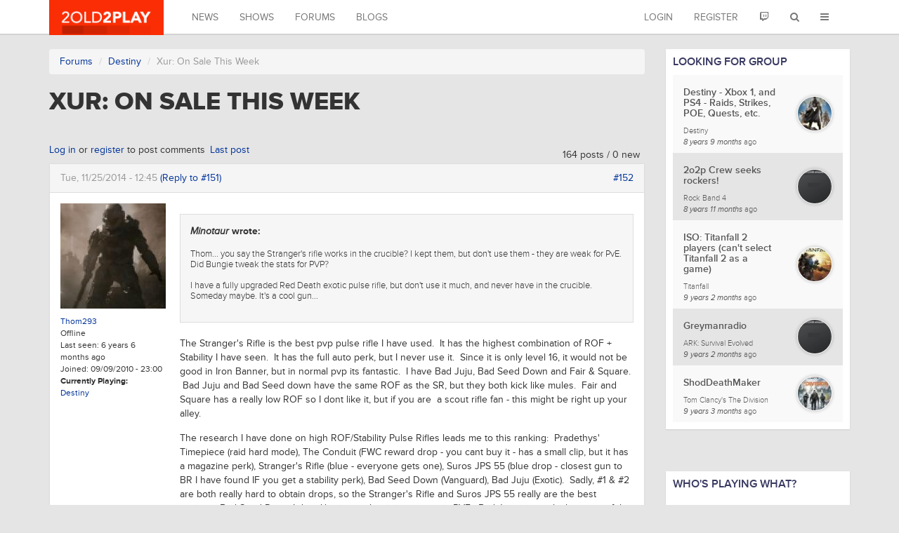

--- FILE ---
content_type: text/html; charset=utf-8
request_url: https://www.2old2play.com/comment/357461
body_size: 29254
content:
<!DOCTYPE html PUBLIC "-//W3C//DTD XHTML+RDFa 1.0//EN"
  "http://www.w3.org/MarkUp/DTD/xhtml-rdfa-1.dtd">
<html lang="en" dir="ltr"
  xmlns:content="http://purl.org/rss/1.0/modules/content/"
  xmlns:dc="http://purl.org/dc/terms/"
  xmlns:foaf="http://xmlns.com/foaf/0.1/"
  xmlns:og="http://ogp.me/ns#"
  xmlns:rdfs="http://www.w3.org/2000/01/rdf-schema#"
  xmlns:sioc="http://rdfs.org/sioc/ns#"
  xmlns:sioct="http://rdfs.org/sioc/types#"
  xmlns:skos="http://www.w3.org/2004/02/skos/core#"
  xmlns:xsd="http://www.w3.org/2001/XMLSchema#" ng-app="2o2pNgApp">
<head profile="http://www.w3.org/1999/xhtml/vocab">
  <meta charset="utf-8"><script type="text/javascript">(window.NREUM||(NREUM={})).init={ajax:{deny_list:["bam.nr-data.net"]},feature_flags:["soft_nav"]};(window.NREUM||(NREUM={})).loader_config={licenseKey:"0b2577a669",applicationID:"11561428",browserID:"11561452"};;/*! For license information please see nr-loader-rum-1.308.0.min.js.LICENSE.txt */
(()=>{var e,t,r={163:(e,t,r)=>{"use strict";r.d(t,{j:()=>E});var n=r(384),i=r(1741);var a=r(2555);r(860).K7.genericEvents;const s="experimental.resources",o="register",c=e=>{if(!e||"string"!=typeof e)return!1;try{document.createDocumentFragment().querySelector(e)}catch{return!1}return!0};var d=r(2614),u=r(944),l=r(8122);const f="[data-nr-mask]",g=e=>(0,l.a)(e,(()=>{const e={feature_flags:[],experimental:{allow_registered_children:!1,resources:!1},mask_selector:"*",block_selector:"[data-nr-block]",mask_input_options:{color:!1,date:!1,"datetime-local":!1,email:!1,month:!1,number:!1,range:!1,search:!1,tel:!1,text:!1,time:!1,url:!1,week:!1,textarea:!1,select:!1,password:!0}};return{ajax:{deny_list:void 0,block_internal:!0,enabled:!0,autoStart:!0},api:{get allow_registered_children(){return e.feature_flags.includes(o)||e.experimental.allow_registered_children},set allow_registered_children(t){e.experimental.allow_registered_children=t},duplicate_registered_data:!1},browser_consent_mode:{enabled:!1},distributed_tracing:{enabled:void 0,exclude_newrelic_header:void 0,cors_use_newrelic_header:void 0,cors_use_tracecontext_headers:void 0,allowed_origins:void 0},get feature_flags(){return e.feature_flags},set feature_flags(t){e.feature_flags=t},generic_events:{enabled:!0,autoStart:!0},harvest:{interval:30},jserrors:{enabled:!0,autoStart:!0},logging:{enabled:!0,autoStart:!0},metrics:{enabled:!0,autoStart:!0},obfuscate:void 0,page_action:{enabled:!0},page_view_event:{enabled:!0,autoStart:!0},page_view_timing:{enabled:!0,autoStart:!0},performance:{capture_marks:!1,capture_measures:!1,capture_detail:!0,resources:{get enabled(){return e.feature_flags.includes(s)||e.experimental.resources},set enabled(t){e.experimental.resources=t},asset_types:[],first_party_domains:[],ignore_newrelic:!0}},privacy:{cookies_enabled:!0},proxy:{assets:void 0,beacon:void 0},session:{expiresMs:d.wk,inactiveMs:d.BB},session_replay:{autoStart:!0,enabled:!1,preload:!1,sampling_rate:10,error_sampling_rate:100,collect_fonts:!1,inline_images:!1,fix_stylesheets:!0,mask_all_inputs:!0,get mask_text_selector(){return e.mask_selector},set mask_text_selector(t){c(t)?e.mask_selector="".concat(t,",").concat(f):""===t||null===t?e.mask_selector=f:(0,u.R)(5,t)},get block_class(){return"nr-block"},get ignore_class(){return"nr-ignore"},get mask_text_class(){return"nr-mask"},get block_selector(){return e.block_selector},set block_selector(t){c(t)?e.block_selector+=",".concat(t):""!==t&&(0,u.R)(6,t)},get mask_input_options(){return e.mask_input_options},set mask_input_options(t){t&&"object"==typeof t?e.mask_input_options={...t,password:!0}:(0,u.R)(7,t)}},session_trace:{enabled:!0,autoStart:!0},soft_navigations:{enabled:!0,autoStart:!0},spa:{enabled:!0,autoStart:!0},ssl:void 0,user_actions:{enabled:!0,elementAttributes:["id","className","tagName","type"]}}})());var p=r(6154),m=r(9324);let h=0;const v={buildEnv:m.F3,distMethod:m.Xs,version:m.xv,originTime:p.WN},b={consented:!1},y={appMetadata:{},get consented(){return this.session?.state?.consent||b.consented},set consented(e){b.consented=e},customTransaction:void 0,denyList:void 0,disabled:!1,harvester:void 0,isolatedBacklog:!1,isRecording:!1,loaderType:void 0,maxBytes:3e4,obfuscator:void 0,onerror:void 0,ptid:void 0,releaseIds:{},session:void 0,timeKeeper:void 0,registeredEntities:[],jsAttributesMetadata:{bytes:0},get harvestCount(){return++h}},_=e=>{const t=(0,l.a)(e,y),r=Object.keys(v).reduce((e,t)=>(e[t]={value:v[t],writable:!1,configurable:!0,enumerable:!0},e),{});return Object.defineProperties(t,r)};var w=r(5701);const x=e=>{const t=e.startsWith("http");e+="/",r.p=t?e:"https://"+e};var R=r(7836),k=r(3241);const A={accountID:void 0,trustKey:void 0,agentID:void 0,licenseKey:void 0,applicationID:void 0,xpid:void 0},S=e=>(0,l.a)(e,A),T=new Set;function E(e,t={},r,s){let{init:o,info:c,loader_config:d,runtime:u={},exposed:l=!0}=t;if(!c){const e=(0,n.pV)();o=e.init,c=e.info,d=e.loader_config}e.init=g(o||{}),e.loader_config=S(d||{}),c.jsAttributes??={},p.bv&&(c.jsAttributes.isWorker=!0),e.info=(0,a.D)(c);const f=e.init,m=[c.beacon,c.errorBeacon];T.has(e.agentIdentifier)||(f.proxy.assets&&(x(f.proxy.assets),m.push(f.proxy.assets)),f.proxy.beacon&&m.push(f.proxy.beacon),e.beacons=[...m],function(e){const t=(0,n.pV)();Object.getOwnPropertyNames(i.W.prototype).forEach(r=>{const n=i.W.prototype[r];if("function"!=typeof n||"constructor"===n)return;let a=t[r];e[r]&&!1!==e.exposed&&"micro-agent"!==e.runtime?.loaderType&&(t[r]=(...t)=>{const n=e[r](...t);return a?a(...t):n})})}(e),(0,n.US)("activatedFeatures",w.B)),u.denyList=[...f.ajax.deny_list||[],...f.ajax.block_internal?m:[]],u.ptid=e.agentIdentifier,u.loaderType=r,e.runtime=_(u),T.has(e.agentIdentifier)||(e.ee=R.ee.get(e.agentIdentifier),e.exposed=l,(0,k.W)({agentIdentifier:e.agentIdentifier,drained:!!w.B?.[e.agentIdentifier],type:"lifecycle",name:"initialize",feature:void 0,data:e.config})),T.add(e.agentIdentifier)}},384:(e,t,r)=>{"use strict";r.d(t,{NT:()=>s,US:()=>u,Zm:()=>o,bQ:()=>d,dV:()=>c,pV:()=>l});var n=r(6154),i=r(1863),a=r(1910);const s={beacon:"bam.nr-data.net",errorBeacon:"bam.nr-data.net"};function o(){return n.gm.NREUM||(n.gm.NREUM={}),void 0===n.gm.newrelic&&(n.gm.newrelic=n.gm.NREUM),n.gm.NREUM}function c(){let e=o();return e.o||(e.o={ST:n.gm.setTimeout,SI:n.gm.setImmediate||n.gm.setInterval,CT:n.gm.clearTimeout,XHR:n.gm.XMLHttpRequest,REQ:n.gm.Request,EV:n.gm.Event,PR:n.gm.Promise,MO:n.gm.MutationObserver,FETCH:n.gm.fetch,WS:n.gm.WebSocket},(0,a.i)(...Object.values(e.o))),e}function d(e,t){let r=o();r.initializedAgents??={},t.initializedAt={ms:(0,i.t)(),date:new Date},r.initializedAgents[e]=t}function u(e,t){o()[e]=t}function l(){return function(){let e=o();const t=e.info||{};e.info={beacon:s.beacon,errorBeacon:s.errorBeacon,...t}}(),function(){let e=o();const t=e.init||{};e.init={...t}}(),c(),function(){let e=o();const t=e.loader_config||{};e.loader_config={...t}}(),o()}},782:(e,t,r)=>{"use strict";r.d(t,{T:()=>n});const n=r(860).K7.pageViewTiming},860:(e,t,r)=>{"use strict";r.d(t,{$J:()=>u,K7:()=>c,P3:()=>d,XX:()=>i,Yy:()=>o,df:()=>a,qY:()=>n,v4:()=>s});const n="events",i="jserrors",a="browser/blobs",s="rum",o="browser/logs",c={ajax:"ajax",genericEvents:"generic_events",jserrors:i,logging:"logging",metrics:"metrics",pageAction:"page_action",pageViewEvent:"page_view_event",pageViewTiming:"page_view_timing",sessionReplay:"session_replay",sessionTrace:"session_trace",softNav:"soft_navigations",spa:"spa"},d={[c.pageViewEvent]:1,[c.pageViewTiming]:2,[c.metrics]:3,[c.jserrors]:4,[c.spa]:5,[c.ajax]:6,[c.sessionTrace]:7,[c.softNav]:8,[c.sessionReplay]:9,[c.logging]:10,[c.genericEvents]:11},u={[c.pageViewEvent]:s,[c.pageViewTiming]:n,[c.ajax]:n,[c.spa]:n,[c.softNav]:n,[c.metrics]:i,[c.jserrors]:i,[c.sessionTrace]:a,[c.sessionReplay]:a,[c.logging]:o,[c.genericEvents]:"ins"}},944:(e,t,r)=>{"use strict";r.d(t,{R:()=>i});var n=r(3241);function i(e,t){"function"==typeof console.debug&&(console.debug("New Relic Warning: https://github.com/newrelic/newrelic-browser-agent/blob/main/docs/warning-codes.md#".concat(e),t),(0,n.W)({agentIdentifier:null,drained:null,type:"data",name:"warn",feature:"warn",data:{code:e,secondary:t}}))}},1687:(e,t,r)=>{"use strict";r.d(t,{Ak:()=>d,Ze:()=>f,x3:()=>u});var n=r(3241),i=r(7836),a=r(3606),s=r(860),o=r(2646);const c={};function d(e,t){const r={staged:!1,priority:s.P3[t]||0};l(e),c[e].get(t)||c[e].set(t,r)}function u(e,t){e&&c[e]&&(c[e].get(t)&&c[e].delete(t),p(e,t,!1),c[e].size&&g(e))}function l(e){if(!e)throw new Error("agentIdentifier required");c[e]||(c[e]=new Map)}function f(e="",t="feature",r=!1){if(l(e),!e||!c[e].get(t)||r)return p(e,t);c[e].get(t).staged=!0,g(e)}function g(e){const t=Array.from(c[e]);t.every(([e,t])=>t.staged)&&(t.sort((e,t)=>e[1].priority-t[1].priority),t.forEach(([t])=>{c[e].delete(t),p(e,t)}))}function p(e,t,r=!0){const s=e?i.ee.get(e):i.ee,c=a.i.handlers;if(!s.aborted&&s.backlog&&c){if((0,n.W)({agentIdentifier:e,type:"lifecycle",name:"drain",feature:t}),r){const e=s.backlog[t],r=c[t];if(r){for(let t=0;e&&t<e.length;++t)m(e[t],r);Object.entries(r).forEach(([e,t])=>{Object.values(t||{}).forEach(t=>{t[0]?.on&&t[0]?.context()instanceof o.y&&t[0].on(e,t[1])})})}}s.isolatedBacklog||delete c[t],s.backlog[t]=null,s.emit("drain-"+t,[])}}function m(e,t){var r=e[1];Object.values(t[r]||{}).forEach(t=>{var r=e[0];if(t[0]===r){var n=t[1],i=e[3],a=e[2];n.apply(i,a)}})}},1738:(e,t,r)=>{"use strict";r.d(t,{U:()=>g,Y:()=>f});var n=r(3241),i=r(9908),a=r(1863),s=r(944),o=r(5701),c=r(3969),d=r(8362),u=r(860),l=r(4261);function f(e,t,r,a){const f=a||r;!f||f[e]&&f[e]!==d.d.prototype[e]||(f[e]=function(){(0,i.p)(c.xV,["API/"+e+"/called"],void 0,u.K7.metrics,r.ee),(0,n.W)({agentIdentifier:r.agentIdentifier,drained:!!o.B?.[r.agentIdentifier],type:"data",name:"api",feature:l.Pl+e,data:{}});try{return t.apply(this,arguments)}catch(e){(0,s.R)(23,e)}})}function g(e,t,r,n,s){const o=e.info;null===r?delete o.jsAttributes[t]:o.jsAttributes[t]=r,(s||null===r)&&(0,i.p)(l.Pl+n,[(0,a.t)(),t,r],void 0,"session",e.ee)}},1741:(e,t,r)=>{"use strict";r.d(t,{W:()=>a});var n=r(944),i=r(4261);class a{#e(e,...t){if(this[e]!==a.prototype[e])return this[e](...t);(0,n.R)(35,e)}addPageAction(e,t){return this.#e(i.hG,e,t)}register(e){return this.#e(i.eY,e)}recordCustomEvent(e,t){return this.#e(i.fF,e,t)}setPageViewName(e,t){return this.#e(i.Fw,e,t)}setCustomAttribute(e,t,r){return this.#e(i.cD,e,t,r)}noticeError(e,t){return this.#e(i.o5,e,t)}setUserId(e,t=!1){return this.#e(i.Dl,e,t)}setApplicationVersion(e){return this.#e(i.nb,e)}setErrorHandler(e){return this.#e(i.bt,e)}addRelease(e,t){return this.#e(i.k6,e,t)}log(e,t){return this.#e(i.$9,e,t)}start(){return this.#e(i.d3)}finished(e){return this.#e(i.BL,e)}recordReplay(){return this.#e(i.CH)}pauseReplay(){return this.#e(i.Tb)}addToTrace(e){return this.#e(i.U2,e)}setCurrentRouteName(e){return this.#e(i.PA,e)}interaction(e){return this.#e(i.dT,e)}wrapLogger(e,t,r){return this.#e(i.Wb,e,t,r)}measure(e,t){return this.#e(i.V1,e,t)}consent(e){return this.#e(i.Pv,e)}}},1863:(e,t,r)=>{"use strict";function n(){return Math.floor(performance.now())}r.d(t,{t:()=>n})},1910:(e,t,r)=>{"use strict";r.d(t,{i:()=>a});var n=r(944);const i=new Map;function a(...e){return e.every(e=>{if(i.has(e))return i.get(e);const t="function"==typeof e?e.toString():"",r=t.includes("[native code]"),a=t.includes("nrWrapper");return r||a||(0,n.R)(64,e?.name||t),i.set(e,r),r})}},2555:(e,t,r)=>{"use strict";r.d(t,{D:()=>o,f:()=>s});var n=r(384),i=r(8122);const a={beacon:n.NT.beacon,errorBeacon:n.NT.errorBeacon,licenseKey:void 0,applicationID:void 0,sa:void 0,queueTime:void 0,applicationTime:void 0,ttGuid:void 0,user:void 0,account:void 0,product:void 0,extra:void 0,jsAttributes:{},userAttributes:void 0,atts:void 0,transactionName:void 0,tNamePlain:void 0};function s(e){try{return!!e.licenseKey&&!!e.errorBeacon&&!!e.applicationID}catch(e){return!1}}const o=e=>(0,i.a)(e,a)},2614:(e,t,r)=>{"use strict";r.d(t,{BB:()=>s,H3:()=>n,g:()=>d,iL:()=>c,tS:()=>o,uh:()=>i,wk:()=>a});const n="NRBA",i="SESSION",a=144e5,s=18e5,o={STARTED:"session-started",PAUSE:"session-pause",RESET:"session-reset",RESUME:"session-resume",UPDATE:"session-update"},c={SAME_TAB:"same-tab",CROSS_TAB:"cross-tab"},d={OFF:0,FULL:1,ERROR:2}},2646:(e,t,r)=>{"use strict";r.d(t,{y:()=>n});class n{constructor(e){this.contextId=e}}},2843:(e,t,r)=>{"use strict";r.d(t,{G:()=>a,u:()=>i});var n=r(3878);function i(e,t=!1,r,i){(0,n.DD)("visibilitychange",function(){if(t)return void("hidden"===document.visibilityState&&e());e(document.visibilityState)},r,i)}function a(e,t,r){(0,n.sp)("pagehide",e,t,r)}},3241:(e,t,r)=>{"use strict";r.d(t,{W:()=>a});var n=r(6154);const i="newrelic";function a(e={}){try{n.gm.dispatchEvent(new CustomEvent(i,{detail:e}))}catch(e){}}},3606:(e,t,r)=>{"use strict";r.d(t,{i:()=>a});var n=r(9908);a.on=s;var i=a.handlers={};function a(e,t,r,a){s(a||n.d,i,e,t,r)}function s(e,t,r,i,a){a||(a="feature"),e||(e=n.d);var s=t[a]=t[a]||{};(s[r]=s[r]||[]).push([e,i])}},3878:(e,t,r)=>{"use strict";function n(e,t){return{capture:e,passive:!1,signal:t}}function i(e,t,r=!1,i){window.addEventListener(e,t,n(r,i))}function a(e,t,r=!1,i){document.addEventListener(e,t,n(r,i))}r.d(t,{DD:()=>a,jT:()=>n,sp:()=>i})},3969:(e,t,r)=>{"use strict";r.d(t,{TZ:()=>n,XG:()=>o,rs:()=>i,xV:()=>s,z_:()=>a});const n=r(860).K7.metrics,i="sm",a="cm",s="storeSupportabilityMetrics",o="storeEventMetrics"},4234:(e,t,r)=>{"use strict";r.d(t,{W:()=>a});var n=r(7836),i=r(1687);class a{constructor(e,t){this.agentIdentifier=e,this.ee=n.ee.get(e),this.featureName=t,this.blocked=!1}deregisterDrain(){(0,i.x3)(this.agentIdentifier,this.featureName)}}},4261:(e,t,r)=>{"use strict";r.d(t,{$9:()=>d,BL:()=>o,CH:()=>g,Dl:()=>_,Fw:()=>y,PA:()=>h,Pl:()=>n,Pv:()=>k,Tb:()=>l,U2:()=>a,V1:()=>R,Wb:()=>x,bt:()=>b,cD:()=>v,d3:()=>w,dT:()=>c,eY:()=>p,fF:()=>f,hG:()=>i,k6:()=>s,nb:()=>m,o5:()=>u});const n="api-",i="addPageAction",a="addToTrace",s="addRelease",o="finished",c="interaction",d="log",u="noticeError",l="pauseReplay",f="recordCustomEvent",g="recordReplay",p="register",m="setApplicationVersion",h="setCurrentRouteName",v="setCustomAttribute",b="setErrorHandler",y="setPageViewName",_="setUserId",w="start",x="wrapLogger",R="measure",k="consent"},5289:(e,t,r)=>{"use strict";r.d(t,{GG:()=>s,Qr:()=>c,sB:()=>o});var n=r(3878),i=r(6389);function a(){return"undefined"==typeof document||"complete"===document.readyState}function s(e,t){if(a())return e();const r=(0,i.J)(e),s=setInterval(()=>{a()&&(clearInterval(s),r())},500);(0,n.sp)("load",r,t)}function o(e){if(a())return e();(0,n.DD)("DOMContentLoaded",e)}function c(e){if(a())return e();(0,n.sp)("popstate",e)}},5607:(e,t,r)=>{"use strict";r.d(t,{W:()=>n});const n=(0,r(9566).bz)()},5701:(e,t,r)=>{"use strict";r.d(t,{B:()=>a,t:()=>s});var n=r(3241);const i=new Set,a={};function s(e,t){const r=t.agentIdentifier;a[r]??={},e&&"object"==typeof e&&(i.has(r)||(t.ee.emit("rumresp",[e]),a[r]=e,i.add(r),(0,n.W)({agentIdentifier:r,loaded:!0,drained:!0,type:"lifecycle",name:"load",feature:void 0,data:e})))}},6154:(e,t,r)=>{"use strict";r.d(t,{OF:()=>c,RI:()=>i,WN:()=>u,bv:()=>a,eN:()=>l,gm:()=>s,mw:()=>o,sb:()=>d});var n=r(1863);const i="undefined"!=typeof window&&!!window.document,a="undefined"!=typeof WorkerGlobalScope&&("undefined"!=typeof self&&self instanceof WorkerGlobalScope&&self.navigator instanceof WorkerNavigator||"undefined"!=typeof globalThis&&globalThis instanceof WorkerGlobalScope&&globalThis.navigator instanceof WorkerNavigator),s=i?window:"undefined"!=typeof WorkerGlobalScope&&("undefined"!=typeof self&&self instanceof WorkerGlobalScope&&self||"undefined"!=typeof globalThis&&globalThis instanceof WorkerGlobalScope&&globalThis),o=Boolean("hidden"===s?.document?.visibilityState),c=/iPad|iPhone|iPod/.test(s.navigator?.userAgent),d=c&&"undefined"==typeof SharedWorker,u=((()=>{const e=s.navigator?.userAgent?.match(/Firefox[/\s](\d+\.\d+)/);Array.isArray(e)&&e.length>=2&&e[1]})(),Date.now()-(0,n.t)()),l=()=>"undefined"!=typeof PerformanceNavigationTiming&&s?.performance?.getEntriesByType("navigation")?.[0]?.responseStart},6389:(e,t,r)=>{"use strict";function n(e,t=500,r={}){const n=r?.leading||!1;let i;return(...r)=>{n&&void 0===i&&(e.apply(this,r),i=setTimeout(()=>{i=clearTimeout(i)},t)),n||(clearTimeout(i),i=setTimeout(()=>{e.apply(this,r)},t))}}function i(e){let t=!1;return(...r)=>{t||(t=!0,e.apply(this,r))}}r.d(t,{J:()=>i,s:()=>n})},6630:(e,t,r)=>{"use strict";r.d(t,{T:()=>n});const n=r(860).K7.pageViewEvent},7699:(e,t,r)=>{"use strict";r.d(t,{It:()=>a,KC:()=>o,No:()=>i,qh:()=>s});var n=r(860);const i=16e3,a=1e6,s="SESSION_ERROR",o={[n.K7.logging]:!0,[n.K7.genericEvents]:!1,[n.K7.jserrors]:!1,[n.K7.ajax]:!1}},7836:(e,t,r)=>{"use strict";r.d(t,{P:()=>o,ee:()=>c});var n=r(384),i=r(8990),a=r(2646),s=r(5607);const o="nr@context:".concat(s.W),c=function e(t,r){var n={},s={},u={},l=!1;try{l=16===r.length&&d.initializedAgents?.[r]?.runtime.isolatedBacklog}catch(e){}var f={on:p,addEventListener:p,removeEventListener:function(e,t){var r=n[e];if(!r)return;for(var i=0;i<r.length;i++)r[i]===t&&r.splice(i,1)},emit:function(e,r,n,i,a){!1!==a&&(a=!0);if(c.aborted&&!i)return;t&&a&&t.emit(e,r,n);var o=g(n);m(e).forEach(e=>{e.apply(o,r)});var d=v()[s[e]];d&&d.push([f,e,r,o]);return o},get:h,listeners:m,context:g,buffer:function(e,t){const r=v();if(t=t||"feature",f.aborted)return;Object.entries(e||{}).forEach(([e,n])=>{s[n]=t,t in r||(r[t]=[])})},abort:function(){f._aborted=!0,Object.keys(f.backlog).forEach(e=>{delete f.backlog[e]})},isBuffering:function(e){return!!v()[s[e]]},debugId:r,backlog:l?{}:t&&"object"==typeof t.backlog?t.backlog:{},isolatedBacklog:l};return Object.defineProperty(f,"aborted",{get:()=>{let e=f._aborted||!1;return e||(t&&(e=t.aborted),e)}}),f;function g(e){return e&&e instanceof a.y?e:e?(0,i.I)(e,o,()=>new a.y(o)):new a.y(o)}function p(e,t){n[e]=m(e).concat(t)}function m(e){return n[e]||[]}function h(t){return u[t]=u[t]||e(f,t)}function v(){return f.backlog}}(void 0,"globalEE"),d=(0,n.Zm)();d.ee||(d.ee=c)},8122:(e,t,r)=>{"use strict";r.d(t,{a:()=>i});var n=r(944);function i(e,t){try{if(!e||"object"!=typeof e)return(0,n.R)(3);if(!t||"object"!=typeof t)return(0,n.R)(4);const r=Object.create(Object.getPrototypeOf(t),Object.getOwnPropertyDescriptors(t)),a=0===Object.keys(r).length?e:r;for(let s in a)if(void 0!==e[s])try{if(null===e[s]){r[s]=null;continue}Array.isArray(e[s])&&Array.isArray(t[s])?r[s]=Array.from(new Set([...e[s],...t[s]])):"object"==typeof e[s]&&"object"==typeof t[s]?r[s]=i(e[s],t[s]):r[s]=e[s]}catch(e){r[s]||(0,n.R)(1,e)}return r}catch(e){(0,n.R)(2,e)}}},8362:(e,t,r)=>{"use strict";r.d(t,{d:()=>a});var n=r(9566),i=r(1741);class a extends i.W{agentIdentifier=(0,n.LA)(16)}},8374:(e,t,r)=>{r.nc=(()=>{try{return document?.currentScript?.nonce}catch(e){}return""})()},8990:(e,t,r)=>{"use strict";r.d(t,{I:()=>i});var n=Object.prototype.hasOwnProperty;function i(e,t,r){if(n.call(e,t))return e[t];var i=r();if(Object.defineProperty&&Object.keys)try{return Object.defineProperty(e,t,{value:i,writable:!0,enumerable:!1}),i}catch(e){}return e[t]=i,i}},9324:(e,t,r)=>{"use strict";r.d(t,{F3:()=>i,Xs:()=>a,xv:()=>n});const n="1.308.0",i="PROD",a="CDN"},9566:(e,t,r)=>{"use strict";r.d(t,{LA:()=>o,bz:()=>s});var n=r(6154);const i="xxxxxxxx-xxxx-4xxx-yxxx-xxxxxxxxxxxx";function a(e,t){return e?15&e[t]:16*Math.random()|0}function s(){const e=n.gm?.crypto||n.gm?.msCrypto;let t,r=0;return e&&e.getRandomValues&&(t=e.getRandomValues(new Uint8Array(30))),i.split("").map(e=>"x"===e?a(t,r++).toString(16):"y"===e?(3&a()|8).toString(16):e).join("")}function o(e){const t=n.gm?.crypto||n.gm?.msCrypto;let r,i=0;t&&t.getRandomValues&&(r=t.getRandomValues(new Uint8Array(e)));const s=[];for(var o=0;o<e;o++)s.push(a(r,i++).toString(16));return s.join("")}},9908:(e,t,r)=>{"use strict";r.d(t,{d:()=>n,p:()=>i});var n=r(7836).ee.get("handle");function i(e,t,r,i,a){a?(a.buffer([e],i),a.emit(e,t,r)):(n.buffer([e],i),n.emit(e,t,r))}}},n={};function i(e){var t=n[e];if(void 0!==t)return t.exports;var a=n[e]={exports:{}};return r[e](a,a.exports,i),a.exports}i.m=r,i.d=(e,t)=>{for(var r in t)i.o(t,r)&&!i.o(e,r)&&Object.defineProperty(e,r,{enumerable:!0,get:t[r]})},i.f={},i.e=e=>Promise.all(Object.keys(i.f).reduce((t,r)=>(i.f[r](e,t),t),[])),i.u=e=>"nr-rum-1.308.0.min.js",i.o=(e,t)=>Object.prototype.hasOwnProperty.call(e,t),e={},t="NRBA-1.308.0.PROD:",i.l=(r,n,a,s)=>{if(e[r])e[r].push(n);else{var o,c;if(void 0!==a)for(var d=document.getElementsByTagName("script"),u=0;u<d.length;u++){var l=d[u];if(l.getAttribute("src")==r||l.getAttribute("data-webpack")==t+a){o=l;break}}if(!o){c=!0;var f={296:"sha512-+MIMDsOcckGXa1EdWHqFNv7P+JUkd5kQwCBr3KE6uCvnsBNUrdSt4a/3/L4j4TxtnaMNjHpza2/erNQbpacJQA=="};(o=document.createElement("script")).charset="utf-8",i.nc&&o.setAttribute("nonce",i.nc),o.setAttribute("data-webpack",t+a),o.src=r,0!==o.src.indexOf(window.location.origin+"/")&&(o.crossOrigin="anonymous"),f[s]&&(o.integrity=f[s])}e[r]=[n];var g=(t,n)=>{o.onerror=o.onload=null,clearTimeout(p);var i=e[r];if(delete e[r],o.parentNode&&o.parentNode.removeChild(o),i&&i.forEach(e=>e(n)),t)return t(n)},p=setTimeout(g.bind(null,void 0,{type:"timeout",target:o}),12e4);o.onerror=g.bind(null,o.onerror),o.onload=g.bind(null,o.onload),c&&document.head.appendChild(o)}},i.r=e=>{"undefined"!=typeof Symbol&&Symbol.toStringTag&&Object.defineProperty(e,Symbol.toStringTag,{value:"Module"}),Object.defineProperty(e,"__esModule",{value:!0})},i.p="https://js-agent.newrelic.com/",(()=>{var e={374:0,840:0};i.f.j=(t,r)=>{var n=i.o(e,t)?e[t]:void 0;if(0!==n)if(n)r.push(n[2]);else{var a=new Promise((r,i)=>n=e[t]=[r,i]);r.push(n[2]=a);var s=i.p+i.u(t),o=new Error;i.l(s,r=>{if(i.o(e,t)&&(0!==(n=e[t])&&(e[t]=void 0),n)){var a=r&&("load"===r.type?"missing":r.type),s=r&&r.target&&r.target.src;o.message="Loading chunk "+t+" failed: ("+a+": "+s+")",o.name="ChunkLoadError",o.type=a,o.request=s,n[1](o)}},"chunk-"+t,t)}};var t=(t,r)=>{var n,a,[s,o,c]=r,d=0;if(s.some(t=>0!==e[t])){for(n in o)i.o(o,n)&&(i.m[n]=o[n]);if(c)c(i)}for(t&&t(r);d<s.length;d++)a=s[d],i.o(e,a)&&e[a]&&e[a][0](),e[a]=0},r=self["webpackChunk:NRBA-1.308.0.PROD"]=self["webpackChunk:NRBA-1.308.0.PROD"]||[];r.forEach(t.bind(null,0)),r.push=t.bind(null,r.push.bind(r))})(),(()=>{"use strict";i(8374);var e=i(8362),t=i(860);const r=Object.values(t.K7);var n=i(163);var a=i(9908),s=i(1863),o=i(4261),c=i(1738);var d=i(1687),u=i(4234),l=i(5289),f=i(6154),g=i(944),p=i(384);const m=e=>f.RI&&!0===e?.privacy.cookies_enabled;function h(e){return!!(0,p.dV)().o.MO&&m(e)&&!0===e?.session_trace.enabled}var v=i(6389),b=i(7699);class y extends u.W{constructor(e,t){super(e.agentIdentifier,t),this.agentRef=e,this.abortHandler=void 0,this.featAggregate=void 0,this.loadedSuccessfully=void 0,this.onAggregateImported=new Promise(e=>{this.loadedSuccessfully=e}),this.deferred=Promise.resolve(),!1===e.init[this.featureName].autoStart?this.deferred=new Promise((t,r)=>{this.ee.on("manual-start-all",(0,v.J)(()=>{(0,d.Ak)(e.agentIdentifier,this.featureName),t()}))}):(0,d.Ak)(e.agentIdentifier,t)}importAggregator(e,t,r={}){if(this.featAggregate)return;const n=async()=>{let n;await this.deferred;try{if(m(e.init)){const{setupAgentSession:t}=await i.e(296).then(i.bind(i,3305));n=t(e)}}catch(e){(0,g.R)(20,e),this.ee.emit("internal-error",[e]),(0,a.p)(b.qh,[e],void 0,this.featureName,this.ee)}try{if(!this.#t(this.featureName,n,e.init))return(0,d.Ze)(this.agentIdentifier,this.featureName),void this.loadedSuccessfully(!1);const{Aggregate:i}=await t();this.featAggregate=new i(e,r),e.runtime.harvester.initializedAggregates.push(this.featAggregate),this.loadedSuccessfully(!0)}catch(e){(0,g.R)(34,e),this.abortHandler?.(),(0,d.Ze)(this.agentIdentifier,this.featureName,!0),this.loadedSuccessfully(!1),this.ee&&this.ee.abort()}};f.RI?(0,l.GG)(()=>n(),!0):n()}#t(e,r,n){if(this.blocked)return!1;switch(e){case t.K7.sessionReplay:return h(n)&&!!r;case t.K7.sessionTrace:return!!r;default:return!0}}}var _=i(6630),w=i(2614),x=i(3241);class R extends y{static featureName=_.T;constructor(e){var t;super(e,_.T),this.setupInspectionEvents(e.agentIdentifier),t=e,(0,c.Y)(o.Fw,function(e,r){"string"==typeof e&&("/"!==e.charAt(0)&&(e="/"+e),t.runtime.customTransaction=(r||"http://custom.transaction")+e,(0,a.p)(o.Pl+o.Fw,[(0,s.t)()],void 0,void 0,t.ee))},t),this.importAggregator(e,()=>i.e(296).then(i.bind(i,3943)))}setupInspectionEvents(e){const t=(t,r)=>{t&&(0,x.W)({agentIdentifier:e,timeStamp:t.timeStamp,loaded:"complete"===t.target.readyState,type:"window",name:r,data:t.target.location+""})};(0,l.sB)(e=>{t(e,"DOMContentLoaded")}),(0,l.GG)(e=>{t(e,"load")}),(0,l.Qr)(e=>{t(e,"navigate")}),this.ee.on(w.tS.UPDATE,(t,r)=>{(0,x.W)({agentIdentifier:e,type:"lifecycle",name:"session",data:r})})}}class k extends e.d{constructor(e){var t;(super(),f.gm)?(this.features={},(0,p.bQ)(this.agentIdentifier,this),this.desiredFeatures=new Set(e.features||[]),this.desiredFeatures.add(R),(0,n.j)(this,e,e.loaderType||"agent"),t=this,(0,c.Y)(o.cD,function(e,r,n=!1){if("string"==typeof e){if(["string","number","boolean"].includes(typeof r)||null===r)return(0,c.U)(t,e,r,o.cD,n);(0,g.R)(40,typeof r)}else(0,g.R)(39,typeof e)},t),function(e){(0,c.Y)(o.Dl,function(t,r=!1){if("string"!=typeof t&&null!==t)return void(0,g.R)(41,typeof t);const n=e.info.jsAttributes["enduser.id"];r&&null!=n&&n!==t?(0,a.p)(o.Pl+"setUserIdAndResetSession",[t],void 0,"session",e.ee):(0,c.U)(e,"enduser.id",t,o.Dl,!0)},e)}(this),function(e){(0,c.Y)(o.nb,function(t){if("string"==typeof t||null===t)return(0,c.U)(e,"application.version",t,o.nb,!1);(0,g.R)(42,typeof t)},e)}(this),function(e){(0,c.Y)(o.d3,function(){e.ee.emit("manual-start-all")},e)}(this),function(e){(0,c.Y)(o.Pv,function(t=!0){if("boolean"==typeof t){if((0,a.p)(o.Pl+o.Pv,[t],void 0,"session",e.ee),e.runtime.consented=t,t){const t=e.features.page_view_event;t.onAggregateImported.then(e=>{const r=t.featAggregate;e&&!r.sentRum&&r.sendRum()})}}else(0,g.R)(65,typeof t)},e)}(this),this.run()):(0,g.R)(21)}get config(){return{info:this.info,init:this.init,loader_config:this.loader_config,runtime:this.runtime}}get api(){return this}run(){try{const e=function(e){const t={};return r.forEach(r=>{t[r]=!!e[r]?.enabled}),t}(this.init),n=[...this.desiredFeatures];n.sort((e,r)=>t.P3[e.featureName]-t.P3[r.featureName]),n.forEach(r=>{if(!e[r.featureName]&&r.featureName!==t.K7.pageViewEvent)return;if(r.featureName===t.K7.spa)return void(0,g.R)(67);const n=function(e){switch(e){case t.K7.ajax:return[t.K7.jserrors];case t.K7.sessionTrace:return[t.K7.ajax,t.K7.pageViewEvent];case t.K7.sessionReplay:return[t.K7.sessionTrace];case t.K7.pageViewTiming:return[t.K7.pageViewEvent];default:return[]}}(r.featureName).filter(e=>!(e in this.features));n.length>0&&(0,g.R)(36,{targetFeature:r.featureName,missingDependencies:n}),this.features[r.featureName]=new r(this)})}catch(e){(0,g.R)(22,e);for(const e in this.features)this.features[e].abortHandler?.();const t=(0,p.Zm)();delete t.initializedAgents[this.agentIdentifier]?.features,delete this.sharedAggregator;return t.ee.get(this.agentIdentifier).abort(),!1}}}var A=i(2843),S=i(782);class T extends y{static featureName=S.T;constructor(e){super(e,S.T),f.RI&&((0,A.u)(()=>(0,a.p)("docHidden",[(0,s.t)()],void 0,S.T,this.ee),!0),(0,A.G)(()=>(0,a.p)("winPagehide",[(0,s.t)()],void 0,S.T,this.ee)),this.importAggregator(e,()=>i.e(296).then(i.bind(i,2117))))}}var E=i(3969);class I extends y{static featureName=E.TZ;constructor(e){super(e,E.TZ),f.RI&&document.addEventListener("securitypolicyviolation",e=>{(0,a.p)(E.xV,["Generic/CSPViolation/Detected"],void 0,this.featureName,this.ee)}),this.importAggregator(e,()=>i.e(296).then(i.bind(i,9623)))}}new k({features:[R,T,I],loaderType:"lite"})})()})();</script>
  <meta name="viewport" content="width=device-width, initial-scale=1.0">
  <meta http-equiv="Content-Type" content="text/html; charset=utf-8" />
<meta property="og:type" content="game" />
<meta property="og:url" content="https://www.2old2play.com/forum-topic/games/xur-sale-week-79427" />
<meta property="og:site_name" content="2old2play - The Site for Older Gamers" />
<link rel="shortcut icon" href="https://www.2old2play.com/sites/default/files/favicon%20%281%29.ico" type="image/vnd.microsoft.icon" />
<meta property="og:image" content="http://www.2old2play.com/sites/all/themes/bootstrap_subtheme/img/logocompR.png" />
<meta property="og:description" content="EDIT for Nov 14-16[quote=Xur]Xur, Nov 21 weekend:&amp;amp;nbsp;My wares for the day No Backup Plans, Young Ahamkara&amp;amp;#39;s Spine, Voidfang Vestments, Mida Multi-tool, and Exotic Helm.&amp;amp;nbsp;He&amp;amp;#39;s by the ship" />
<meta name="Generator" content="Drupal 7 (http://drupal.org)" />
<link rel="canonical" href="/forum-topic/games/xur-sale-week-79427" />
<link rel="shortlink" href="/node/79427" />
<meta property="og:title" content="Xur:  On Sale This Week" />
  <title>Xur:  On Sale This Week | 2old2play - The Site for Older Gamers</title>
  <link type="text/css" rel="stylesheet" href="https://www.2old2play.com/sites/default/files/css/css_lQaZfjVpwP_oGNqdtWCSpJT1EMqXdMiU84ekLLxQnc4.css" media="all" />
<link type="text/css" rel="stylesheet" href="https://www.2old2play.com/sites/default/files/css/css_P9RYYHSoJhL70A8ZKZmBSiBB5c9nYKq7pwY1j4XUnFA.css" media="all" />
<link type="text/css" rel="stylesheet" href="https://www.2old2play.com/sites/default/files/css/css_Pb4xtMMHpeS7G7kVPZQEU6350aPoDBIqa6J2rC2dfGA.css" media="all" />
<link type="text/css" rel="stylesheet" href="https://www.2old2play.com/sites/default/files/css/css_wDJuc8KJ01uEu2TT-51SGrQCXOK7DN5FezbmuWTb_J8.css" media="all" />
<link type="text/css" rel="stylesheet" href="//netdna.bootstrapcdn.com/bootstrap/3.0.2/css/bootstrap.min.css" media="all" />
<link type="text/css" rel="stylesheet" href="https://www.2old2play.com/sites/default/files/css/css_tNq4VPLKer7uIiKw67eoi8I5CssPYgV_obEodWfCKFM.css" media="all" />
  <!-- HTML5 element support for IE6-8 -->
  <!--[if lt IE 9]>
    <script src="//html5shiv.googlecode.com/svn/trunk/html5.js"></script>
  <![endif]-->
  <script src="https://www.2old2play.com/sites/default/files/js/js_YmXB83sAvxKZRzD4cWLWsdKqxB_d3KxsGgi3Vp03eMg.js"></script>
<script src="https://www.2old2play.com/sites/default/files/js/js_tqW_mqYDHDa-hOVhhGHr-8BgEvt0akMCYcFjcsPVTjU.js"></script>
<script src="//netdna.bootstrapcdn.com/bootstrap/3.0.2/js/bootstrap.min.js"></script>
<script src="https://www.2old2play.com/sites/default/files/js/js_ptR1ZjZnexk8gj2Q9mIgM2M_6ztR4ckK-i_6gzFmlNM.js"></script>
<script src="https://www.2old2play.com/sites/default/files/js/js_oKz3zn6awnATQFn5-czNzT93tk74a_xH_la06OT3lx0.js"></script>
<script src="https://www.2old2play.com/sites/default/files/js/js_TFAxnKDTHx-YtIcNjxwJPH8u87RAnIgliJRMWqkmFRs.js"></script>
<script src="https://www.2old2play.com/sites/default/files/js/js_lz4yhxPFAXIl5u9She2zLnJt0XmmSRuJbup3xnrvIUc.js"></script>
<script>jQuery.extend(Drupal.settings, {"basePath":"\/","pathPrefix":"","ajaxPageState":{"theme":"bootstrap_subtheme","theme_token":"zTk1VvBB7yHm7hS4MjaSannWNimBOUHNCptIeY9gaz8","jquery_version":"1.10","js":{"sites\/all\/themes\/bootstrap\/js\/bootstrap.js":1,"sites\/all\/modules\/contrib\/jquery_update\/replace\/jquery\/1.10\/jquery.min.js":1,"misc\/jquery.once.js":1,"misc\/drupal.js":1,"sites\/all\/libraries\/fitvids\/jquery.fitvids.js":1,"sites\/all\/modules\/contrib\/jquery_update\/replace\/ui\/external\/jquery.cookie.js":1,"sites\/all\/modules\/contrib\/jquery_update\/replace\/misc\/jquery.form.min.js":1,"sites\/all\/libraries\/chosen\/chosen.jquery.min.js":1,"misc\/ajax.js":1,"sites\/all\/modules\/contrib\/jquery_update\/js\/jquery_update.js":1,"\/\/netdna.bootstrapcdn.com\/bootstrap\/3.0.2\/js\/bootstrap.min.js":1,"sites\/all\/modules\/contrib\/fitvids\/fitvids.js":1,"sites\/all\/modules\/contrib\/quote\/quote.js":1,"sites\/all\/themes\/bootstrap\/js\/misc\/_progress.js":1,"sites\/all\/modules\/contrib\/date\/date.js":1,"sites\/all\/modules\/bootstrap_login_modal\/js\/bootstrap_login_modal.js":1,"sites\/all\/modules\/chosen\/chosen.js":1,"sites\/all\/themes\/bootstrap_subtheme\/js\/vendor.js":1,"sites\/all\/themes\/bootstrap_subtheme\/js\/extra.js":1,"sites\/all\/themes\/bootstrap\/js\/misc\/ajax.js":1},"css":{"modules\/system\/system.base.css":1,"sites\/all\/libraries\/chosen\/chosen.css":1,"sites\/all\/modules\/chosen\/css\/chosen-drupal.css":1,"sites\/all\/modules\/contrib\/date\/date_api\/date.css":1,"sites\/all\/modules\/contrib\/date\/date_popup\/themes\/datepicker.1.7.css":1,"sites\/all\/modules\/contrib\/date\/date_repeat_field\/date_repeat_field.css":1,"sites\/all\/modules\/custom\/destiny_api\/css\/lfg.css":1,"modules\/field\/theme\/field.css":1,"sites\/all\/modules\/contrib\/fitvids\/fitvids.css":1,"sites\/all\/modules\/custom\/lfg_page\/css\/lfg.css":1,"sites\/all\/modules\/custom\/mini_endpoint\/css\/lfg.css":1,"sites\/all\/modules\/contrib\/views\/css\/views.css":1,"sites\/all\/modules\/contrib\/ckeditor\/css\/ckeditor.css":1,"sites\/all\/libraries\/animate\/animate.css":1,"sites\/all\/modules\/contrib\/ctools\/css\/ctools.css":1,"sites\/all\/modules\/contrib\/quote\/quote.css":1,"sites\/all\/modules\/contrib\/advanced_forum\/styles\/naked\/advanced-forum.naked.structure.css":1,"sites\/all\/modules\/contrib\/advanced_forum\/styles\/naked\/advanced-forum.naked.images.css":1,"sites\/default\/files\/honeypot\/honeypot.css":1,"sites\/all\/libraries\/fontawesome\/css\/font-awesome.css":1,"\/\/netdna.bootstrapcdn.com\/bootstrap\/3.0.2\/css\/bootstrap.min.css":1,"sites\/all\/themes\/bootstrap\/css\/overrides.css":1,"sites\/all\/themes\/bootstrap_subtheme\/css\/main.css":1}},"currentuser":0,"quote_nest":"2","ajax":{"edit-submit":{"callback":"_bootstrap_login_modal_ajax_callback","wrapper":"ajax-user-login-wrapper","event":"click","url":"\/system\/ajax","submit":{"_triggering_element_name":"op","_triggering_element_value":"Log in"}},"edit-submit--2":{"callback":"_bootstrap_login_modal_ajax_callback","wrapper":"ajax-user-register-form-wrapper","event":"click","url":"\/system\/ajax","submit":{"_triggering_element_name":"op","_triggering_element_value":"Create new account"}}},"urlIsAjaxTrusted":{"\/system\/ajax":true,"\/comment\/357461":true,"\/search\/node":true},"chosen":{"selector":"select:visible","minimum_single":20,"minimum_multiple":20,"minimum_width":200,"options":{"allow_single_deselect":false,"disable_search":false,"disable_search_threshold":0,"search_contains":false,"placeholder_text_multiple":"Choose some options","placeholder_text_single":"Choose an option","no_results_text":"No results match","inherit_select_classes":true}},"fitvids":{"custom_domains":["iframe[src^=\u0027https:\/\/www.youtube.com\u0027]"],"selectors":[".embedded-stuff\r",".player"],"simplifymarkup":0},"currentPath":"node\/79427","currentPathIsAdmin":false,"bootstrap":{"anchorsFix":0,"anchorsSmoothScrolling":1,"popoverEnabled":1,"popoverOptions":{"animation":1,"html":0,"placement":"right","selector":"","trigger":"click","title":"","content":"","delay":0,"container":"body"},"tooltipEnabled":1,"tooltipOptions":{"animation":1,"html":0,"placement":"auto top","selector":"","trigger":"hover","delay":0,"container":"body"}}});</script>
  <script src="//use.typekit.net/bkj6qus.js"></script>
  <script>try{Typekit.load();}catch(e){}</script>
</head>
<body class="push html not-front not-logged-in one-sidebar sidebar-second page-node page-node- page-node-79427 node-type-forum"  ng-controller="MainCtrl">
<!-- Add Facbook -->
<div id="fb-root"></div>
<script>(function(d, s, id) {
  var js, fjs = d.getElementsByTagName(s)[0];
  if (d.getElementById(id)) return;
  js = d.createElement(s); js.id = id;
  js.src = "//connect.facebook.net/en_US/sdk.js#xfbml=1&version=v2.3&appId=152035791559454";
  fjs.parentNode.insertBefore(js, fjs);
}(document, 'script', 'facebook-jssdk'));</script>
<!-- End Facbook -->
  <div id="skip-link">
    <a href="#main-content" class="element-invisible element-focusable">Skip to main content</a>
  </div>
    <div class="site-wrapper">
    <div class="wrapper-head">
    <header id="navbar" role="banner" class="navbar navbar-default">
      <div class="container">
        <div class="navbar-header">

          <!-- .btn-navbar is used as the toggle for collapsed navbar content -->
          <button type="button" class="navbar-toggle menu-link needsclick">
            <span class="sr-only">Toggle navigation</span>
            <span class="icon-bar"></span>
            <span class="icon-bar"></span>
            <span class="icon-bar"></span>
          </button>

                    <a class="logo navbar-btn pull-left" href="/" title="Home">
            <img src="/sites/all/themes/bootstrap_subtheme/img/logocompR.png" alt="Home" />
          </a>
          
                              <a href="#" data-toggle="modal" data-target="#login-modal" class="mobile-profile visible-xs"><i class="fa fa-user"></i></a>
                           
        </div>

                  <div class="navbar-collapse collapse">
            <nav role="navigation">
                              <ul class="menu nav navbar-nav"><li class="first leaf"><a href="/latest-news" title="">News</a></li>
<li class="leaf"><a href="/shows" title="">Shows</a></li>
<li class="leaf"><a href="/forum" title="">Forums</a></li>
<li class="last leaf"><a href="/blog" title="">Blogs</a></li>
</ul>                            
                              <ul class="menu nav navbar-nav secondary">
                  <li data-toggle="popover" data-trigger="hover" data-placement="bottom" data-original-title="" data-content="" class="first leaf visible-md visible-lg twitch-live"><a href="http://www.twitch.tv/team/2old2play" target="_blank"><i class="fa fa-twitch"></i></a></li>
                  <li class="leaf visible-md visible-lg"><a href="#pearch"><i class="fa fa-search"></i></a></li>
                  <li class="leaf"><a href="#menu" class="menu-link"><i class="fa fa-bars"></i></a></li>
                </ul>
              
                              <div class="visible-md visible-lg">
                    <div class="region region-navigation">
    <section id="block-bootstrap-login-modal-bootstrap-login-modal" class="block block-bootstrap-login-modal clearfix">

      
  <ul class="menu nav navbar-nav pull-right"><li><a href="#" data-toggle="modal" data-target="#login-modal">Login</a></li><li><a href="#" data-toggle="modal" data-target="#register-modal">Register</a></li></ul>
      <div class="modal fade" id="login-modal" role="dialog" aria-labelledby="modalLoginLabel" aria-hidden="true">
        <div class="modal-dialog">
          <div class="modal-content">
            <div class="modal-header">
              <button type="button" class="close" data-dismiss="modal"><span aria-hidden="true">&times;</span><span class="sr-only">Close</span></button>
              <h4 class="modal-title" id="modalLoginLabel">Login</h4>
            </div>
      <div class="modal-body">
      <div id="ajax-user-login-wrapper"><form action="/comment/357461" method="post" id="user-login" accept-charset="UTF-8"><div><div class="form-type-textfield form-item-name form-item form-group">
  <label for="edit-name">Username <span class="form-required" title="This field is required.">*</span></label>
 <input class="form-control form-text required" type="text" id="edit-name" name="name" value="" size="60" maxlength="60" />
<p class="help-block">Enter your 2old2play - The Site for Older Gamers username.</p>
</div>
<div class="form-type-password form-item-pass form-item form-group">
  <label for="edit-pass">Password <span class="form-required" title="This field is required.">*</span></label>
 <input class="form-control form-text required" type="password" id="edit-pass" name="pass" size="60" maxlength="128" />
<p class="help-block">Enter the password that accompanies your username.</p>
</div>
<input type="hidden" name="form_build_id" value="form-izYcwhR1MLMC0gkay9vIMwxZUdez6dW99QSLwKkGuOs" />
<input type="hidden" name="form_id" value="user_login" />
<button class="btn btn-default form-submit" id="edit-submit" name="op" value="Log in" type="submit">Log in</button>
</div></form></div>
      </div>
      <div class="modal-footer">
        <button type="button" class="btn btn-default" data-dismiss="modal">Close</button>
      </div>
          </div>
        </div>
      </div>
      
      <div class="modal fade" id="register-modal" role="dialog" aria-labelledby="modalRegisterLabel" aria-hidden="true">
        <div class="modal-dialog">
          <div class="modal-content">
            <div class="modal-header">
              <button type="button" class="close" data-dismiss="modal"><span aria-hidden="true">&times;</span><span class="sr-only">Close</span></button>
              <h4 class="modal-title" id="modalRegisterLabel">Register</h4>
            </div>
      <div class="modal-body">
      <div id="ajax-user-register-form-wrapper"><form class="user-info-from-cookie" enctype="multipart/form-data" action="/comment/357461" method="post" id="user-register-form" accept-charset="UTF-8"><div><div id="edit-account" class="form-wrapper form-group"><div class="form-type-textfield form-item-name form-item form-group">
  <label for="edit-name--2">Username <span class="form-required" title="This field is required.">*</span></label>
 <input class="username form-control form-text required" type="text" id="edit-name--2" name="name" value="" size="60" maxlength="60" />
<p class="help-block">Spaces are allowed; punctuation is not allowed except for periods, hyphens, apostrophes, and underscores.</p>
</div>
<div class="form-type-textfield form-item-mail form-item form-group">
  <label for="edit-mail">E-mail address <span class="form-required" title="This field is required.">*</span></label>
 <input class="form-control form-text required" type="text" id="edit-mail" name="mail" value="" size="60" maxlength="254" />
<p class="help-block">A valid e-mail address. All e-mails from the system will be sent to this address. The e-mail address is not made public and will only be used if you wish to receive a new password or wish to receive certain news or notifications by e-mail.</p>
</div>
<input type="hidden" name="timezone" value="America/Chicago" />
</div><input type="hidden" name="form_build_id" value="form-l47Q-93k1n59rdU6-CXJsJx9NXOQnmoSW6FRqawJqiY" />
<input type="hidden" name="form_id" value="user_register_form" />
<input type="hidden" name="honeypot_time" value="1768660897|Dlg6FIgtLWENxwNqG4mtHyXvUmIYdxwyvX4fX4dFx38" />
<div class="field-type-datetime field-name-field-year-born field-widget-date-select form-wrapper form-group" id="edit-field-year-born"><div id="field-year-born-add-more-wrapper"><fieldset  class="date-combo panel panel-default form-wrapper">
            <legend class="panel-heading">
        <div class="panel-title fieldset-legend">
          Year Born        </div>
      </legend>
          <div class="panel-body">
          <p class="help-block">
        What year were you born?  Obvious Question for an older gamer site right?      </p>
        <div  class="date-no-float container-inline-date"><div class="form-type-date-select form-item-field-year-born-und-0-value form-item form-group">
 <div id="edit-field-year-born-und-0-value"  class="date-padding clearfix"><div class="form-type-select form-item-field-year-born-und-0-value-year form-item form-group">
  <label for="edit-field-year-born-und-0-value-year">Year </label>
 <div class="date-year"><select class="date-clear form-control form-select" id="edit-field-year-born-und-0-value-year" name="field_year_born[und][0][value][year]"><option value=""></option><option value="1940">1940</option><option value="1941">1941</option><option value="1942">1942</option><option value="1943">1943</option><option value="1944">1944</option><option value="1945">1945</option><option value="1946">1946</option><option value="1947">1947</option><option value="1948">1948</option><option value="1949">1949</option><option value="1950">1950</option><option value="1951">1951</option><option value="1952">1952</option><option value="1953">1953</option><option value="1954">1954</option><option value="1955">1955</option><option value="1956">1956</option><option value="1957">1957</option><option value="1958">1958</option><option value="1959">1959</option><option value="1960">1960</option><option value="1961">1961</option><option value="1962">1962</option><option value="1963">1963</option><option value="1964">1964</option><option value="1965">1965</option><option value="1966">1966</option><option value="1967">1967</option><option value="1968">1968</option><option value="1969">1969</option><option value="1970">1970</option><option value="1971">1971</option><option value="1972">1972</option><option value="1973">1973</option><option value="1974">1974</option><option value="1975">1975</option><option value="1976">1976</option><option value="1977">1977</option><option value="1978">1978</option><option value="1979">1979</option><option value="1980">1980</option><option value="1981">1981</option><option value="1982">1982</option><option value="1983">1983</option><option value="1984">1984</option><option value="1985">1985</option><option value="1986">1986</option><option value="1987">1987</option><option value="1988">1988</option><option value="1989">1989</option><option value="1990">1990</option><option value="1991">1991</option><option value="1992">1992</option><option value="1993">1993</option><option value="1994">1994</option><option value="1995">1995</option><option value="1996">1996</option><option value="1997">1997</option><option value="1998">1998</option><option value="1999">1999</option><option value="2000">2000</option><option value="2001">2001</option><option value="2002">2002</option><option value="2003">2003</option><option value="2004">2004</option><option value="2005">2005</option><option value="2006">2006</option><option value="2007">2007</option><option value="2008">2008</option><option value="2009">2009</option><option value="2010">2010</option><option value="2011">2011</option><option value="2012">2012</option><option value="2013">2013</option><option value="2014">2014</option><option value="2015">2015</option><option value="2016">2016</option><option value="2017">2017</option><option value="2018">2018</option><option value="2019">2019</option><option value="2020">2020</option><option value="2021">2021</option><option value="2022">2022</option><option value="2023">2023</option><option value="2024">2024</option><option value="2025">2025</option><option value="2026" selected="selected">2026</option></select></div>
</div>
</div>
</div>
</div>  </div>
  </fieldset>
</div></div><button class="btn btn-success form-submit" id="edit-submit--2" name="op" value="Create new account" type="submit">Create new account</button>
<div class="emails-textfield"><div class="form-type-textfield form-item-emails form-item form-group">
  <label for="edit-emails">Leave this field blank </label>
 <input autocomplete="off" class="form-control form-text" type="text" id="edit-emails" name="emails" value="" size="20" maxlength="128" />
</div>
</div></div></form></div>
      </div>
      <div class="modal-footer">
        <button type="button" class="btn btn-default" data-dismiss="modal">Close</button>
      </div>
          </div>
        </div>
      </div>
      
</section> <!-- /.block -->
  </div>
                </div>
                          </nav>
          </div>
              </div>
    </header>
  </div>
  <div class="main-container container">

    
    <div class="row">

      
      <section class="col-sm-9">
                <ol class="breadcrumb"><li class="first"><a href="/forum">Forums</a></li>
<li><a href="/forums/destiny">Destiny</a></li>
<li class="active last">Xur:  On Sale This Week</li>
</ol>        <a id="main-content"></a>
                                    <h1 class="page-header">Xur:  On Sale This Week</h1>
                                                                                      <div class="region region-content">
    <section id="block-system-main" class="block block-system clearfix">

      
  

<div id="forum-topic-header" class="forum-topic-header clearfix">
	
  <div class="topic-post-count">
  164 posts / 0 new  </div>

      <div class="topic-reply-link">
    <a href="/user/login?destination=node/79427%23comment-form">Log in</a> or <a href="/user/register?destination=node/79427%23comment-form">register</a> to post comments    </div>
  
  
      <div class="last-post-link">
     <a href="/forum-topic/games/xur-sale-week-79427?page=5#comment-357488" class="af-button-large active"><span>Last post</span></a>    </div>
  

  <a id="forum-topic-top"></a>
</div>
<div id="forum-comments" class="comment-wrapper comment-wrapper-nid-79427">
  
<div class="indented"><a id="comment-356895"></a>


<div id="post-356895" class="comment comment-by-node-author ajax-comment-wrapper comment-wrapper-356895 forum-post clearfix en posted-by-32278 post-by-starter panel panel-default"  about="/comment/356895#comment-356895" typeof="sioc:Post sioct:Comment">
  <div class="panel-heading">
    <span class="pull-right"><a href="/comment/356895#comment-356895" class="permalink" rel="bookmark">#152</a></span>
    <span class="text-muted">Tue, 11/25/2014 - 12:45</span>

          
      
          
          <span class="forum-in-reply-to"><a href="/forum-topic/games/xur-sale-week-79427?page=5#comment-356871" class="active">(Reply to #151)</a></span>
    
      </div>

  <div class="panel-body">
    <div class="media">
              <div class="pull-left-lg">
          

<div class="author-pane">
 <div class="author-pane-inner">
        <div class="author-pane-section author-pane-general clearfix">

                    
  <div class="picture">
    <img typeof="foaf:Image" src="https://www.2old2play.com/sites/default/files/styles/forum/public/pictures/imported/14396976454cc28bd37d8fd.jpg?itok=k_8KREpi" width="150" height="150" alt="Thom293&#039;s picture" title="Thom293&#039;s picture" />  </div>
      
            <div class="author-pane-line author-name">
        <a href="/users/thom293" title="View user profile." class="username" xml:lang="" about="/users/thom293" typeof="sioc:UserAccount" property="foaf:name" datatype="">Thom293</a>      </div>

                    <div class="author-pane-line author-offline">
           Offline            
        </div>
      
                    <div class="author-pane-line">
           <span class="author-pane-label">Last seen:</span> 6 years 6 months ago        </div>
      
            
            
                    <div class="author-pane-line author-joined">
          <span class="author-pane-label">Joined:</span> 09/09/2010 - 23:00        </div>
      
                          <div class="author-pane-line author-playing">
          <span class="author-pane-label"><div class="field field-name-field-playing field-type-taxonomy-term-reference field-label-above"><div class="field-label">Currently Playing:&nbsp;</div><div class="field-items"><div class="field-item even"><a href="/games/destiny" typeof="skos:Concept" property="rdfs:label skos:prefLabel" datatype="">Destiny</a></div></div></div>        </div>
            

            
                </div>

        <div class="author-pane-section author-pane-contact">
            
            
            
                </div>

        <div class="author-pane-section author-pane-admin">
            
              </div>
  </div>
</div>
        </div>
      
      <div class="media-body">
        
        <span rel="sioc:reply_of" resource="/forum-topic/games/xur-sale-week-79427" class="rdf-meta element-hidden"></span><span rel="sioc:reply_of" resource="/comment/356871#comment-356871" class="rdf-meta element-hidden"></span><div class="field field-name-comment-body field-type-text-long field-label-hidden"><div class="field-items"><div class="field-item even" property="content:encoded"><p><blockquote class="quote-msg quote-nest-1 odd"><div class="quote-author"><em class="placeholder">Minotaur</em> wrote: </div></p><p>Thom... you say the Stranger's rifle works in the crucible? I kept them, but don't use them - they are weak for PvE. Did Bungie tweak the stats for PVP?</p><p>I have a fully upgraded Red Death exotic pulse rifle, but don't use it much, and never have in the crucible. Someday maybe. It's a cool gun...</p><p></blockquote></p><p>The Stranger's Rifle is the best pvp pulse rifle I have used.  It has the highest combination of ROF + Stability I have seen.  It has the full auto perk, but I never use it.  Since it is only level 16, it would not be good in Iron Banner, but in normal pvp its fantastic.  I have Bad Juju, Bad Seed Down and Fair &amp; Square.  Bad Juju and Bad Seed down have the same ROF as the SR, but they both kick like mules.  Fair and Square has a really low ROF so I dont like it, but if you are  a scout rifle fan - this might be right up your alley.</p><p>The research I have done on high ROF/Stability Pulse Rifles leads me to this ranking:  Pradethys' Timepiece (raid hard mode), The Conduit (FWC reward drop - you cant buy it - has a small clip, but it has a magazine perk), Stranger's Rifle (blue - everyone gets one), Suros JPS 55 (blue drop - closest gun to BR I have found IF you get a stability perk), Bad Seed Down (Vanguard), Bad Juju (Exotic).  Sadly, #1 &amp; #2 are both really hard to obtain drops, so the Stranger's Rifle and Suros JPS 55 really are the best options.  Bad Seed Down I dont like in pvp, but it is awsome in PVE.  Bad Juju just sucks because of the tiny clip, UNLESS you are a pro player that doesnt miss headshots.  In the hands of a pro player, I can see it being the best gun in the game.</p><p>I dont have Red Death on here because I have never used it.  I have been killed by it a lot in pvp, but it has a low ROF and I personally dont prefer that (Strange Suspect, Super Pox VLO, Fair and Square all also fit into this catagory - not saying they are bad - I just dont prefer them).  Strange Suspect has the lowest ROF of almost any gun I have ever seen - like shotgun levels.  In the right hands, I bet its deadly, but I've never personally used it.</p><p><span style="line-height:17.3999996185303px">Pulse Rifles are my favorite weapons.  No idea why.  This is just my (non-pro) opinion on them.</span></p></div></div></div>
        
              </div>
    </div>
  </div>

  <div class="panel-footer text-right">
    <ul class="links list-inline"><li class="comment_forbidden first last"><span><a href="/user/login?destination=node/79427%23comment-form">Log in</a> or <a href="/user/register?destination=node/79427%23comment-form">register</a> to post comments</span></li>
</ul>  </div>
</div>

</div><a id="comment-357430"></a>


<div id="post-357430" class="comment ajax-comment-wrapper comment-wrapper-357430 forum-post clearfix en posted-by-11233 panel panel-default"  about="/comment/357430#comment-357430" typeof="sioc:Post sioct:Comment">
  <div class="panel-heading">
    <span class="pull-right"><a href="/comment/357430#comment-357430" class="permalink" rel="bookmark">#153</a></span>
    <span class="text-muted">Fri, 12/12/2014 - 07:35</span>

          
      
          
    
      </div>

  <div class="panel-body">
    <div class="media">
              <div class="pull-left-lg">
          

<div class="author-pane">
 <div class="author-pane-inner">
        <div class="author-pane-section author-pane-general clearfix">

                    
  <div class="picture">
    <img typeof="foaf:Image" src="https://www.2old2play.com/sites/default/files/styles/forum/public/pictures/picture-182.jpg?itok=b1JhOfPJ" width="150" height="150" alt="Bluestar&#039;s picture" title="Bluestar&#039;s picture" />  </div>
      
            <div class="author-pane-line author-name">
        <a href="/users/bluestar" title="View user profile." class="username" xml:lang="" about="/users/bluestar" typeof="sioc:UserAccount" property="foaf:name" datatype="">Bluestar</a>      </div>

                    <div class="author-pane-line author-offline">
           Offline            
        </div>
      
                    <div class="author-pane-line">
           <span class="author-pane-label">Last seen:</span> 9 years 7 months ago        </div>
      
            
            
                    <div class="author-pane-line author-joined">
          <span class="author-pane-label">Joined:</span> 04/21/2005 - 23:00        </div>
      
                          <div class="author-pane-line author-playing">
          <span class="author-pane-label"><div class="field field-name-field-playing field-type-taxonomy-term-reference field-label-above"><div class="field-label">Currently Playing:&nbsp;</div><div class="field-items"><div class="field-item even"><a href="/games/destiny" typeof="skos:Concept" property="rdfs:label skos:prefLabel" datatype="">Destiny</a></div></div></div>        </div>
            

            
                </div>

        <div class="author-pane-section author-pane-contact">
            
            
            
                </div>

        <div class="author-pane-section author-pane-admin">
            
              </div>
  </div>
</div>
        </div>
      
      <div class="media-body">
        
        <span rel="sioc:reply_of" resource="/forum-topic/games/xur-sale-week-79427" class="rdf-meta element-hidden"></span><div class="field field-name-comment-body field-type-text-long field-label-hidden"><div class="field-items"><div class="field-item even" property="content:encoded"><p>Xur's up, first week of upgrades:</p><p>ITEMS TO BUY<br />-Truth (17 Strange Coins)<br />-Achylophage Symbiote (13 Strange Coins)<br />-Voidfang Vestments (13 Strange Coins)<br />-Ruin Wings (13 Strange Coins)<br />-Helm Engram (23 Motes of Light)<br />-Exotic Shard (7 Stange Coins)</p><p>ITEMS TO UPGRADE<br />(1 ES, 7207 Glimmer, Weapon/Armor)<br />-Mask of the Third Man<br />-Young Ahamkara's Spine<br />-The Armamentarium<br />-No Backup Plans<br />-Light beyond Nemsis<br />-Sunbreaks<br />-Suros Regime<br />-Red Death<br />-The last Word<br />-Thorn<br />-IceBreaker<br />-Thunderlord</p><p>Picked up the Icebreaker, Light Beyond Nemesis (not my first choice in helm but need to hit a 30 and 31 eventually) and Last Word upgrades.</p><p>He's in the Hall of the Guardians before the crucible quatermaster.</p></div></div></div>
        
              </div>
    </div>
  </div>

  <div class="panel-footer text-right">
    <ul class="links list-inline"><li class="comment_forbidden first last"><span><a href="/user/login?destination=node/79427%23comment-form">Log in</a> or <a href="/user/register?destination=node/79427%23comment-form">register</a> to post comments</span></li>
</ul>  </div>
</div>

<a id="comment-357432"></a>


<div id="post-357432" class="comment ajax-comment-wrapper comment-wrapper-357432 forum-post clearfix en posted-by-12506 panel panel-default"  about="/comment/357432#comment-357432" typeof="sioc:Post sioct:Comment">
  <div class="panel-heading">
    <span class="pull-right"><a href="/comment/357432#comment-357432" class="permalink" rel="bookmark">#154</a></span>
    <span class="text-muted">Fri, 12/12/2014 - 08:00</span>

          
      
          
    
      </div>

  <div class="panel-body">
    <div class="media">
              <div class="pull-left-lg">
          

<div class="author-pane">
 <div class="author-pane-inner">
        <div class="author-pane-section author-pane-general clearfix">

                    
  <div class="picture">
    <img typeof="foaf:Image" src="https://www.2old2play.com/sites/default/files/styles/forum/public/pictures/imported/929250121458dc783cd30b.jpg?itok=2YJTr9CA" width="150" height="150" alt="DEEP_NNN&#039;s picture" title="DEEP_NNN&#039;s picture" />  </div>
      
            <div class="author-pane-line author-name">
        <a href="/users/deepnnn" title="View user profile." class="username" xml:lang="" about="/users/deepnnn" typeof="sioc:UserAccount" property="foaf:name" datatype="">DEEP_NNN</a>      </div>

                    <div class="author-pane-line author-offline">
           Offline            
        </div>
      
                    <div class="author-pane-line">
           <span class="author-pane-label">Last seen:</span> 4 years 7 months ago        </div>
      
            
            
                    <div class="author-pane-line author-joined">
          <span class="author-pane-label">Joined:</span> 07/03/2005 - 23:00        </div>
      
                          <div class="author-pane-line author-playing">
          <span class="author-pane-label"><div class="field field-name-field-playing field-type-taxonomy-term-reference field-label-above"><div class="field-label">Currently Playing:&nbsp;</div><div class="field-items"><div class="field-item even"><a href="/games/destiny" typeof="skos:Concept" property="rdfs:label skos:prefLabel" datatype="">Destiny</a></div></div></div>        </div>
            

            
                </div>

        <div class="author-pane-section author-pane-contact">
            
            
            
                </div>

        <div class="author-pane-section author-pane-admin">
            
              </div>
  </div>
</div>
        </div>
      
      <div class="media-body">
        
        <span rel="sioc:reply_of" resource="/forum-topic/games/xur-sale-week-79427" class="rdf-meta element-hidden"></span><div class="field field-name-comment-body field-type-text-long field-label-hidden"><div class="field-items"><div class="field-item even" property="content:encoded"><p>At least I can upgrade my Armamentarium.</p><p>I don't know about upgrading my Red Death. I don't like that gun much.</p></div></div></div>
        
              </div>
    </div>
  </div>

  <div class="panel-footer text-right">
    <ul class="links list-inline"><li class="comment_forbidden first last"><span><a href="/user/login?destination=node/79427%23comment-form">Log in</a> or <a href="/user/register?destination=node/79427%23comment-form">register</a> to post comments</span></li>
</ul>  </div>
</div>

<a id="comment-357435"></a>


<div id="post-357435" class="comment ajax-comment-wrapper comment-wrapper-357435 forum-post clearfix en posted-by-36214 panel panel-default"  about="/comment/357435#comment-357435" typeof="sioc:Post sioct:Comment">
  <div class="panel-heading">
    <span class="pull-right"><a href="/comment/357435#comment-357435" class="permalink" rel="bookmark">#155</a></span>
    <span class="text-muted">Fri, 12/12/2014 - 08:33</span>

          
      
          
    
      </div>

  <div class="panel-body">
    <div class="media">
              <div class="pull-left-lg">
          

<div class="author-pane">
 <div class="author-pane-inner">
        <div class="author-pane-section author-pane-general clearfix">

                    
  <div class="picture">
    <img typeof="foaf:Image" src="https://www.2old2play.com/sites/default/files/styles/forum/public/pictures/imported/20907238014e933d2705d46.jpg?itok=FuOgKqFU" width="150" height="150" alt="DarthTabasco&#039;s picture" title="DarthTabasco&#039;s picture" />  </div>
      
            <div class="author-pane-line author-name">
        <a href="/users/darthtabasco" title="View user profile." class="username" xml:lang="" about="/users/darthtabasco" typeof="sioc:UserAccount" property="foaf:name" datatype="">DarthTabasco</a>      </div>

                    <div class="author-pane-line author-offline">
           Offline            
        </div>
      
                    <div class="author-pane-line">
           <span class="author-pane-label">Last seen:</span> 5 years 7 months ago        </div>
      
            
            
                    <div class="author-pane-line author-joined">
          <span class="author-pane-label">Joined:</span> 10/09/2011 - 23:00        </div>
      
                          <div class="author-pane-line author-playing">
          <span class="author-pane-label"><div class="field field-name-field-playing field-type-taxonomy-term-reference field-label-above"><div class="field-label">Currently Playing:&nbsp;</div><div class="field-items"><div class="field-item even"><a href="/games/destiny" typeof="skos:Concept" property="rdfs:label skos:prefLabel" datatype="">Destiny</a></div></div></div>        </div>
            

            
                </div>

        <div class="author-pane-section author-pane-contact">
            
            
            
                </div>

        <div class="author-pane-section author-pane-admin">
            
              </div>
  </div>
</div>
        </div>
      
      <div class="media-body">
        
        <span rel="sioc:reply_of" resource="/forum-topic/games/xur-sale-week-79427" class="rdf-meta element-hidden"></span><div class="field field-name-comment-body field-type-text-long field-label-hidden"><div class="field-items"><div class="field-item even" property="content:encoded"><p>I'm happy with the Icebreaker being available to upgrade. I also picked up the upgrade for my Light Beyond Nemesis. I gambled on the Helm engram and got the Saint 14 for Titan. </p></div></div></div>
        
              </div>
    </div>
  </div>

  <div class="panel-footer text-right">
    <ul class="links list-inline"><li class="comment_forbidden first last"><span><a href="/user/login?destination=node/79427%23comment-form">Log in</a> or <a href="/user/register?destination=node/79427%23comment-form">register</a> to post comments</span></li>
</ul>  </div>
</div>


<div class="indented"><a id="comment-357436"></a>


<div id="post-357436" class="comment ajax-comment-wrapper comment-wrapper-357436 forum-post clearfix en posted-by-18044 panel panel-default"  about="/comment/357436#comment-357436" typeof="sioc:Post sioct:Comment">
  <div class="panel-heading">
    <span class="pull-right"><a href="/comment/357436#comment-357436" class="permalink" rel="bookmark">#156</a></span>
    <span class="text-muted">Fri, 12/12/2014 - 08:44</span>

          
      
          
          <span class="forum-in-reply-to"><a href="/forum-topic/games/xur-sale-week-79427?page=5#comment-357435" class="active">(Reply to #155)</a></span>
    
      </div>

  <div class="panel-body">
    <div class="media">
              <div class="pull-left-lg">
          

<div class="author-pane">
 <div class="author-pane-inner">
        <div class="author-pane-section author-pane-general clearfix">

                    
  <div class="picture">
    <img typeof="foaf:Image" src="https://www.2old2play.com/sites/default/files/styles/forum/public/pictures/imported/1814901004562385840a3b.jpg?itok=0pdmkGxB" width="150" height="150" alt="BKVic&#039;s picture" title="BKVic&#039;s picture" />  </div>
      
            <div class="author-pane-line author-name">
        <a href="/users/bkvic" title="View user profile." class="username" xml:lang="" about="/users/bkvic" typeof="sioc:UserAccount" property="foaf:name" datatype="">BKVic</a>      </div>

                    <div class="author-pane-line author-offline">
           Offline            
        </div>
      
                    <div class="author-pane-line">
           <span class="author-pane-label">Last seen:</span> 1 year 8 months ago        </div>
      
            
            
                    <div class="author-pane-line author-joined">
          <span class="author-pane-label">Joined:</span> 11/17/2006 - 23:00        </div>
      
                          <div class="author-pane-line author-playing">
          <span class="author-pane-label"><div class="field field-name-field-playing field-type-taxonomy-term-reference field-label-above"><div class="field-label">Currently Playing:&nbsp;</div><div class="field-items"><div class="field-item even"><a href="/games/destiny" typeof="skos:Concept" property="rdfs:label skos:prefLabel" datatype="">Destiny</a></div></div></div>        </div>
            

            
                </div>

        <div class="author-pane-section author-pane-contact">
            
            
            
                </div>

        <div class="author-pane-section author-pane-admin">
            
              </div>
  </div>
</div>
        </div>
      
      <div class="media-body">
        
        <span rel="sioc:reply_of" resource="/forum-topic/games/xur-sale-week-79427" class="rdf-meta element-hidden"></span><span rel="sioc:reply_of" resource="/comment/357435#comment-357435" class="rdf-meta element-hidden"></span><div class="field field-name-comment-body field-type-text-long field-label-hidden"><div class="field-items"><div class="field-item even" property="content:encoded"><blockquote class="quote-msg quote-nest-1 odd"><div class="quote-author"><em class="placeholder">DarthTabasco</em> wrote: </div><p>I'm happy with the Icebreaker being available to upgrade. I also picked up the upgrade for my Light Beyond Nemesis. I gambled on the Helm engram and got the Saint 14 for Titan. </p></blockquote>

I've been wanting the Saint 14 Helm for my Titan, maybe I'll roll the dice as well! 
I'll update my Icebreaker and Arma chest piece and if I can get the glimmer built back up before he goes upgrade my Warlock helmet. </div></div></div>
        
              </div>
    </div>
  </div>

  <div class="panel-footer text-right">
    <ul class="links list-inline"><li class="comment_forbidden first last"><span><a href="/user/login?destination=node/79427%23comment-form">Log in</a> or <a href="/user/register?destination=node/79427%23comment-form">register</a> to post comments</span></li>
</ul>  </div>
</div>

<a id="comment-357440"></a>


<div id="post-357440" class="comment ajax-comment-wrapper comment-wrapper-357440 forum-post clearfix en posted-by-11233 panel panel-default"  about="/comment/357440#comment-357440" typeof="sioc:Post sioct:Comment">
  <div class="panel-heading">
    <span class="pull-right"><a href="/comment/357440#comment-357440" class="permalink" rel="bookmark">#157</a></span>
    <span class="text-muted">Fri, 12/12/2014 - 09:25</span>

          
      
          
          <span class="forum-in-reply-to"><a href="/forum-topic/games/xur-sale-week-79427?page=5#comment-357435" class="active">(Reply to #156)</a></span>
    
      </div>

  <div class="panel-body">
    <div class="media">
              <div class="pull-left-lg">
          

<div class="author-pane">
 <div class="author-pane-inner">
        <div class="author-pane-section author-pane-general clearfix">

                    
  <div class="picture">
    <img typeof="foaf:Image" src="https://www.2old2play.com/sites/default/files/styles/forum/public/pictures/picture-182.jpg?itok=b1JhOfPJ" width="150" height="150" alt="Bluestar&#039;s picture" title="Bluestar&#039;s picture" />  </div>
      
            <div class="author-pane-line author-name">
        <a href="/users/bluestar" title="View user profile." class="username" xml:lang="" about="/users/bluestar" typeof="sioc:UserAccount" property="foaf:name" datatype="">Bluestar</a>      </div>

                    <div class="author-pane-line author-offline">
           Offline            
        </div>
      
                    <div class="author-pane-line">
           <span class="author-pane-label">Last seen:</span> 9 years 7 months ago        </div>
      
            
            
                    <div class="author-pane-line author-joined">
          <span class="author-pane-label">Joined:</span> 04/21/2005 - 23:00        </div>
      
                          <div class="author-pane-line author-playing">
          <span class="author-pane-label"><div class="field field-name-field-playing field-type-taxonomy-term-reference field-label-above"><div class="field-label">Currently Playing:&nbsp;</div><div class="field-items"><div class="field-item even"><a href="/games/destiny" typeof="skos:Concept" property="rdfs:label skos:prefLabel" datatype="">Destiny</a></div></div></div>        </div>
            

            
                </div>

        <div class="author-pane-section author-pane-contact">
            
            
            
                </div>

        <div class="author-pane-section author-pane-admin">
            
              </div>
  </div>
</div>
        </div>
      
      <div class="media-body">
        
        <span rel="sioc:reply_of" resource="/forum-topic/games/xur-sale-week-79427" class="rdf-meta element-hidden"></span><span rel="sioc:reply_of" resource="/comment/357435#comment-357435" class="rdf-meta element-hidden"></span><div class="field field-name-comment-body field-type-text-long field-label-hidden"><div class="field-items"><div class="field-item even" property="content:encoded"><p><blockquote class="quote-msg quote-nest-1 odd"><div class="quote-author"><em class="placeholder">DarthTabasco</em> wrote: </div></p><p>I'm happy with the Icebreaker being available to upgrade. I also picked up the upgrade for my Light Beyond Nemesis. I gambled on the Helm engram and got the Saint 14 for Titan. </p><p></blockquote></p><p>I did the same in hopes of a better Warlock helm.  Ended up with the Glasshouse for my Titan.  Not a bad deal, not really a big fan of the Saint 14 I have now.  The longer lasting weapons of light and armor of light could be useful on the glasshouse.</p></div></div></div>
        
              </div>
    </div>
  </div>

  <div class="panel-footer text-right">
    <ul class="links list-inline"><li class="comment_forbidden first last"><span><a href="/user/login?destination=node/79427%23comment-form">Log in</a> or <a href="/user/register?destination=node/79427%23comment-form">register</a> to post comments</span></li>
</ul>  </div>
</div>

</div><a id="comment-357441"></a>


<div id="post-357441" class="comment ajax-comment-wrapper comment-wrapper-357441 forum-post clearfix en posted-by-28585 panel panel-default"  about="/comment/357441#comment-357441" typeof="sioc:Post sioct:Comment">
  <div class="panel-heading">
    <span class="pull-right"><a href="/comment/357441#comment-357441" class="permalink" rel="bookmark">#158</a></span>
    <span class="text-muted">Fri, 12/12/2014 - 09:54</span>

          
      
          
    
      </div>

  <div class="panel-body">
    <div class="media">
              <div class="pull-left-lg">
          

<div class="author-pane">
 <div class="author-pane-inner">
        <div class="author-pane-section author-pane-general clearfix">

                    
  <div class="picture">
    <img typeof="foaf:Image" src="https://www.2old2play.com/sites/default/files/styles/forum/public/pictures/imported/19275836474a81b42906e5e.jpg?itok=VQLtGJbQ" width="150" height="150" alt="thello&#039;s picture" title="thello&#039;s picture" />  </div>
      
            <div class="author-pane-line author-name">
        <a href="/users/thello" title="View user profile." class="username" xml:lang="" about="/users/thello" typeof="sioc:UserAccount" property="foaf:name" datatype="">thello</a>      </div>

                    <div class="author-pane-line author-offline">
           Offline            
        </div>
      
                    <div class="author-pane-line">
           <span class="author-pane-label">Last seen:</span> 11 years 5 days ago        </div>
      
            
            
                    <div class="author-pane-line author-joined">
          <span class="author-pane-label">Joined:</span> 08/07/2009 - 23:00        </div>
      
                          <div class="author-pane-line author-playing">
          <span class="author-pane-label">        </div>
            

            
                </div>

        <div class="author-pane-section author-pane-contact">
            
            
            
                </div>

        <div class="author-pane-section author-pane-admin">
            
              </div>
  </div>
</div>
        </div>
      
      <div class="media-body">
        
        <span rel="sioc:reply_of" resource="/forum-topic/games/xur-sale-week-79427" class="rdf-meta element-hidden"></span><div class="field field-name-comment-body field-type-text-long field-label-hidden"><div class="field-items"><div class="field-item even" property="content:encoded"><p>From the engrams, I got Achlyophage Symbiote and Mask of the Third Man for my hunter, Apotheosis Veil for my Warlock, and Helm of Innermost Light for my Titan.  And I'll probably gamble at least one more time this weekend, because I still want the Knucklehead for my hunter.  </p><p><span style="line-height:17.3999996185303px">I had a lot of motes of light...</span></p></div></div></div>
        
              </div>
    </div>
  </div>

  <div class="panel-footer text-right">
    <ul class="links list-inline"><li class="comment_forbidden first last"><span><a href="/user/login?destination=node/79427%23comment-form">Log in</a> or <a href="/user/register?destination=node/79427%23comment-form">register</a> to post comments</span></li>
</ul>  </div>
</div>

<a id="comment-357444"></a>


<div id="post-357444" class="comment ajax-comment-wrapper comment-wrapper-357444 forum-post clearfix en posted-by-13053 panel panel-default"  about="/comment/357444#comment-357444" typeof="sioc:Post sioct:Comment">
  <div class="panel-heading">
    <span class="pull-right"><a href="/comment/357444#comment-357444" class="permalink" rel="bookmark">#159</a></span>
    <span class="text-muted">Fri, 12/12/2014 - 10:42</span>

          
      
          
    
      </div>

  <div class="panel-body">
    <div class="media">
              <div class="pull-left-lg">
          

<div class="author-pane">
 <div class="author-pane-inner">
        <div class="author-pane-section author-pane-general clearfix">

                    
  <div class="picture">
    <img typeof="foaf:Image" src="https://www.2old2play.com/sites/default/files/styles/forum/public/pictures/imported/2014798524374b41f1d0b8.jpg?itok=GT9_z-Km" width="150" height="150" alt="Blue_Stiehl&#039;s picture" title="Blue_Stiehl&#039;s picture" />  </div>
      
            <div class="author-pane-line author-name">
        <a href="/users/bluestiehl" title="View user profile." class="username" xml:lang="" about="/users/bluestiehl" typeof="sioc:UserAccount" property="foaf:name" datatype="">Blue_Stiehl</a>      </div>

                    <div class="author-pane-line author-offline">
           Offline            
        </div>
      
                    <div class="author-pane-line">
           <span class="author-pane-label">Last seen:</span> 5 years 10 months ago        </div>
      
            
            
                    <div class="author-pane-line author-joined">
          <span class="author-pane-label">Joined:</span> 08/18/2005 - 23:00        </div>
      
                          <div class="author-pane-line author-playing">
          <span class="author-pane-label"><div class="field field-name-field-playing field-type-taxonomy-term-reference field-label-above"><div class="field-label">Currently Playing:&nbsp;</div><div class="field-items"><div class="field-item even"><a href="/games/destiny" typeof="skos:Concept" property="rdfs:label skos:prefLabel" datatype="">Destiny</a></div></div></div>        </div>
            

            
                </div>

        <div class="author-pane-section author-pane-contact">
            
            
            
                </div>

        <div class="author-pane-section author-pane-admin">
            
              </div>
  </div>
</div>
        </div>
      
      <div class="media-body">
        
        <span rel="sioc:reply_of" resource="/forum-topic/games/xur-sale-week-79427" class="rdf-meta element-hidden"></span><div class="field field-name-comment-body field-type-text-long field-label-hidden"><div class="field-items"><div class="field-item even" property="content:encoded"><p>I upgraded a spare Armamentarium, Suros and Icebreaker. I gambled with my motes and received a Warlock helmet which is now in the vault.</p></div></div></div>
        
              </div>
    </div>
  </div>

  <div class="panel-footer text-right">
    <ul class="links list-inline"><li class="comment_forbidden first last"><span><a href="/user/login?destination=node/79427%23comment-form">Log in</a> or <a href="/user/register?destination=node/79427%23comment-form">register</a> to post comments</span></li>
</ul>  </div>
</div>

<a id="comment-357458"></a>


<div id="post-357458" class="comment ajax-comment-wrapper comment-wrapper-357458 forum-post clearfix en posted-by-37565 panel panel-default"  about="/comment/357458#comment-357458" typeof="sioc:Post sioct:Comment">
  <div class="panel-heading">
    <span class="pull-right"><a href="/comment/357458#comment-357458" class="permalink" rel="bookmark">#160</a></span>
    <span class="text-muted">Fri, 12/12/2014 - 15:47</span>

          
      
          
    
      </div>

  <div class="panel-body">
    <div class="media">
              <div class="pull-left-lg">
          

<div class="author-pane">
 <div class="author-pane-inner">
        <div class="author-pane-section author-pane-general clearfix">

                    
  <div class="picture">
    <img typeof="foaf:Image" src="https://www.2old2play.com/sites/default/files/styles/forum/public/pictures/picture-31042.jpg?itok=itVyvxdy" width="150" height="150" alt="SoulTerror&#039;s picture" title="SoulTerror&#039;s picture" />  </div>
      
            <div class="author-pane-line author-name">
        <a href="/users/soulterror" title="View user profile." class="username" xml:lang="" about="/users/soulterror" typeof="sioc:UserAccount" property="foaf:name" datatype="">SoulTerror</a>      </div>

                    <div class="author-pane-line author-offline">
           Offline            
        </div>
      
                    <div class="author-pane-line">
           <span class="author-pane-label">Last seen:</span> 8 years 11 months ago        </div>
      
            
            
                    <div class="author-pane-line author-joined">
          <span class="author-pane-label">Joined:</span> 12/13/2012 - 15:28        </div>
      
                          <div class="author-pane-line author-playing">
          <span class="author-pane-label"><div class="field field-name-field-playing field-type-taxonomy-term-reference field-label-above"><div class="field-label">Currently Playing:&nbsp;</div><div class="field-items"><div class="field-item even"><a href="/games/destiny" typeof="skos:Concept" property="rdfs:label skos:prefLabel" datatype="">Destiny</a></div></div></div>        </div>
            

            
                </div>

        <div class="author-pane-section author-pane-contact">
            
            
            
                </div>

        <div class="author-pane-section author-pane-admin">
            
              </div>
  </div>
</div>
        </div>
      
      <div class="media-body">
        
        <span rel="sioc:reply_of" resource="/forum-topic/games/xur-sale-week-79427" class="rdf-meta element-hidden"></span><div class="field field-name-comment-body field-type-text-long field-label-hidden"><div class="field-items"><div class="field-item even" property="content:encoded"><p>I upgraded my Armamentarium. I had only 1 Strang coin this week since last weeks nightfall gave me a drop instead of coins and I just bought the DLC today.</p></div></div></div>
        
              </div>
    </div>
  </div>

  <div class="panel-footer text-right">
    <ul class="links list-inline"><li class="comment_forbidden first last"><span><a href="/user/login?destination=node/79427%23comment-form">Log in</a> or <a href="/user/register?destination=node/79427%23comment-form">register</a> to post comments</span></li>
</ul>  </div>
</div>


<div class="indented"><a id="comment-357478"></a>


<div id="post-357478" class="comment ajax-comment-wrapper comment-wrapper-357478 forum-post clearfix en posted-by-37520 panel panel-default"  about="/comment/357478#comment-357478" typeof="sioc:Post sioct:Comment">
  <div class="panel-heading">
    <span class="pull-right"><a href="/comment/357478#comment-357478" class="permalink" rel="bookmark">#161</a></span>
    <span class="text-muted">Sat, 12/13/2014 - 10:44</span>

          
      
          
          <span class="forum-in-reply-to"><a href="/forum-topic/games/xur-sale-week-79427?page=5#comment-357458" class="active">(Reply to #160)</a></span>
    
      </div>

  <div class="panel-body">
    <div class="media">
              <div class="pull-left-lg">
          

<div class="author-pane">
 <div class="author-pane-inner">
        <div class="author-pane-section author-pane-general clearfix">

                    
  <div class="picture">
    <img typeof="foaf:Image" src="https://www.2old2play.com/sites/default/files/styles/forum/public/pictures/picture-30968.jpg?itok=WLenO7t_" width="150" height="150" alt="Duke12&#039;s picture" title="Duke12&#039;s picture" />  </div>
      
            <div class="author-pane-line author-name">
        <a href="/users/duke12" title="View user profile." class="username" xml:lang="" about="/users/duke12" typeof="sioc:UserAccount" property="foaf:name" datatype="">Duke12</a>      </div>

                    <div class="author-pane-line author-offline">
           Offline            
        </div>
      
                    <div class="author-pane-line">
           <span class="author-pane-label">Last seen:</span> 4 years 11 months ago        </div>
      
            
            
                    <div class="author-pane-line author-joined">
          <span class="author-pane-label">Joined:</span> 11/28/2012 - 14:47        </div>
      
                          <div class="author-pane-line author-playing">
          <span class="author-pane-label"><div class="field field-name-field-playing field-type-taxonomy-term-reference field-label-above"><div class="field-label">Currently Playing:&nbsp;</div><div class="field-items"><div class="field-item even"><a href="/games/destiny" typeof="skos:Concept" property="rdfs:label skos:prefLabel" datatype="">Destiny</a></div></div></div>        </div>
            

            
                </div>

        <div class="author-pane-section author-pane-contact">
            
            
            
                </div>

        <div class="author-pane-section author-pane-admin">
            
              </div>
  </div>
</div>
        </div>
      
      <div class="media-body">
        
        <span rel="sioc:reply_of" resource="/forum-topic/games/xur-sale-week-79427" class="rdf-meta element-hidden"></span><span rel="sioc:reply_of" resource="/comment/357458#comment-357458" class="rdf-meta element-hidden"></span><div class="field field-name-comment-body field-type-text-long field-label-hidden"><div class="field-items"><div class="field-item even" property="content:encoded"><p><blockquote class="quote-msg quote-nest-1 odd"><div class="quote-author"><em class="placeholder">SoulTerror</em> wrote: </div></p><p>I upgraded my Armamentarium. I had only 1 Strang coin this week since last weeks nightfall gave me a drop instead of coins and I just bought the DLC today.</p><p></blockquote></p><p>If unable to do both, I prefer the Weekly Heroic to the Nightfall: fixed amount of strange coins guaranteed: 3 for lowest difficulty, 6 for second highest, 9 for highest. With Dark Below, highest difficulty is now 30.</p></div></div></div>
        
              </div>
    </div>
  </div>

  <div class="panel-footer text-right">
    <ul class="links list-inline"><li class="comment_forbidden first last"><span><a href="/user/login?destination=node/79427%23comment-form">Log in</a> or <a href="/user/register?destination=node/79427%23comment-form">register</a> to post comments</span></li>
</ul>  </div>
</div>

</div><a id="comment-357461"></a>


<div id="post-357461" class="comment ajax-comment-wrapper comment-wrapper-357461 forum-post clearfix en posted-by-23499 panel panel-default"  about="/comment/357461#comment-357461" typeof="sioc:Post sioct:Comment">
  <div class="panel-heading">
    <span class="pull-right"><a href="/comment/357461#comment-357461" class="permalink" rel="bookmark">#162</a></span>
    <span class="text-muted">Fri, 12/12/2014 - 20:53</span>

          
      
          
    
      </div>

  <div class="panel-body">
    <div class="media">
              <div class="pull-left-lg">
          

<div class="author-pane">
 <div class="author-pane-inner">
        <div class="author-pane-section author-pane-general clearfix">

                    
  <div class="picture">
    <img typeof="foaf:Image" src="https://www.2old2play.com/sites/default/files/styles/forum/public/pictures/picture-13022.gif?itok=vTn2NW42" width="150" height="150" alt="Dixon_Tufar&#039;s picture" title="Dixon_Tufar&#039;s picture" />  </div>
      
            <div class="author-pane-line author-name">
        <a href="/users/dixontufar" title="View user profile." class="username" xml:lang="" about="/users/dixontufar" typeof="sioc:UserAccount" property="foaf:name" datatype="">Dixon_Tufar</a>      </div>

                    <div class="author-pane-line author-offline">
           Offline            
        </div>
      
                    <div class="author-pane-line">
           <span class="author-pane-label">Last seen:</span> 10 years 3 weeks ago        </div>
      
            
            
                    <div class="author-pane-line author-joined">
          <span class="author-pane-label">Joined:</span> 12/15/2007 - 23:00        </div>
      
                          <div class="author-pane-line author-playing">
          <span class="author-pane-label"><div class="field field-name-field-playing field-type-taxonomy-term-reference field-label-above"><div class="field-label">Currently Playing:&nbsp;</div><div class="field-items"><div class="field-item even"><a href="/games/destiny" typeof="skos:Concept" property="rdfs:label skos:prefLabel" datatype="">Destiny</a></div></div></div>        </div>
            

            
                </div>

        <div class="author-pane-section author-pane-contact">
            
            
            
                </div>

        <div class="author-pane-section author-pane-admin">
            
              </div>
  </div>
</div>
        </div>
      
      <div class="media-body">
        
        <span rel="sioc:reply_of" resource="/forum-topic/games/xur-sale-week-79427" class="rdf-meta element-hidden"></span><div class="field field-name-comment-body field-type-text-long field-label-hidden"><div class="field-items"><div class="field-item even" property="content:encoded"><p>I don't think it makes sense to upgrade, unless there's a weapon you can't live with.  It seems easier and cheaper to do so.</p></div></div></div>
        
              </div>
    </div>
  </div>

  <div class="panel-footer text-right">
    <ul class="links list-inline"><li class="comment_forbidden first last"><span><a href="/user/login?destination=node/79427%23comment-form">Log in</a> or <a href="/user/register?destination=node/79427%23comment-form">register</a> to post comments</span></li>
</ul>  </div>
</div>

<a id="comment-357477"></a>


<div id="post-357477" class="comment ajax-comment-wrapper comment-wrapper-357477 forum-post clearfix en posted-by-31829 panel panel-default"  about="/comment/357477#comment-357477" typeof="sioc:Post sioct:Comment">
  <div class="panel-heading">
    <span class="pull-right"><a href="/comment/357477#comment-357477" class="permalink" rel="bookmark">#163</a></span>
    <span class="text-muted">Sat, 12/13/2014 - 10:24</span>

          
      
          
    
      </div>

  <div class="panel-body">
    <div class="media">
              <div class="pull-left-lg">
          

<div class="author-pane">
 <div class="author-pane-inner">
        <div class="author-pane-section author-pane-general clearfix">

                    
  <div class="picture">
    <img typeof="foaf:Image" src="https://www.2old2play.com/sites/default/files/styles/forum/public/pictures/picture-31829-1457710222.jpg?itok=jlbfr3iG" width="150" height="150" alt="OldnAchy&#039;s picture" title="OldnAchy&#039;s picture" />  </div>
      
            <div class="author-pane-line author-name">
        <a href="/users/oldnachy" title="View user profile." class="username" xml:lang="" about="/users/oldnachy" typeof="sioc:UserAccount" property="foaf:name" datatype="">OldnAchy</a>      </div>

                    <div class="author-pane-line author-offline">
           Offline            
        </div>
      
                    <div class="author-pane-line">
           <span class="author-pane-label">Last seen:</span> 3 years 5 months ago        </div>
      
            
            
                    <div class="author-pane-line author-joined">
          <span class="author-pane-label">Joined:</span> 08/16/2010 - 23:00        </div>
      
                          <div class="author-pane-line author-playing">
          <span class="author-pane-label"><div class="field field-name-field-playing field-type-taxonomy-term-reference field-label-above"><div class="field-label">Currently Playing:&nbsp;</div><div class="field-items"><div class="field-item even"><a href="/games/destiny" typeof="skos:Concept" property="rdfs:label skos:prefLabel" datatype="">Destiny</a></div></div></div>        </div>
            

            
                </div>

        <div class="author-pane-section author-pane-contact">
            
            
            
                </div>

        <div class="author-pane-section author-pane-admin">
            
              </div>
  </div>
</div>
        </div>
      
      <div class="media-body">
        
        <span rel="sioc:reply_of" resource="/forum-topic/games/xur-sale-week-79427" class="rdf-meta element-hidden"></span><div class="field field-name-comment-body field-type-text-long field-label-hidden"><div class="field-items"><div class="field-item even" property="content:encoded"><p>Upgraded 2 pieces of armor yesterday.  One for my Titan and one for my Hunter.  Whoa, takes a lot of glimmer -- 7,250 each.  Gonna be spending a lot of time grinding glimmer today!</p></div></div></div>
        
              </div>
    </div>
  </div>

  <div class="panel-footer text-right">
    <ul class="links list-inline"><li class="comment_forbidden first last"><span><a href="/user/login?destination=node/79427%23comment-form">Log in</a> or <a href="/user/register?destination=node/79427%23comment-form">register</a> to post comments</span></li>
</ul>  </div>
</div>

<a id="comment-357488"></a>


<div id="post-357488" class="comment ajax-comment-wrapper comment-wrapper-357488 forum-post clearfix en posted-by-13271 panel panel-default"  about="/comment/357488#comment-357488" typeof="sioc:Post sioct:Comment">
  <div class="panel-heading">
    <span class="pull-right"><a href="/comment/357488#comment-357488" class="permalink" rel="bookmark">#164</a></span>
    <span class="text-muted">Sun, 12/14/2014 - 09:19</span>

          
      
          
    
      </div>

  <div class="panel-body">
    <div class="media">
              <div class="pull-left-lg">
          

<div class="author-pane">
 <div class="author-pane-inner">
        <div class="author-pane-section author-pane-general clearfix">

                    
  <div class="picture">
    <img typeof="foaf:Image" src="https://www.2old2play.com/sites/default/files/styles/forum/public/pictures/imported/21110743434c542cad11e7a.jpg?itok=vSJsHzRI" width="150" height="150" alt="BLAMnation&#039;s picture" title="BLAMnation&#039;s picture" />  </div>
      
            <div class="author-pane-line author-name">
        <a href="/users/blamnation" title="View user profile." class="username" xml:lang="" about="/users/blamnation" typeof="sioc:UserAccount" property="foaf:name" datatype="">BLAMnation</a>      </div>

                    <div class="author-pane-line author-offline">
           Offline            
        </div>
      
                    <div class="author-pane-line">
           <span class="author-pane-label">Last seen:</span> 7 years 10 months ago        </div>
      
            
            
                    <div class="author-pane-line author-joined">
          <span class="author-pane-label">Joined:</span> 08/31/2005 - 23:00        </div>
      
                          <div class="author-pane-line author-playing">
          <span class="author-pane-label"><div class="field field-name-field-playing field-type-taxonomy-term-reference field-label-above"><div class="field-label">Currently Playing:&nbsp;</div><div class="field-items"><div class="field-item even"><a href="/games/destiny" typeof="skos:Concept" property="rdfs:label skos:prefLabel" datatype="">Destiny</a></div></div></div>        </div>
            

            
                </div>

        <div class="author-pane-section author-pane-contact">
            
            
            
                </div>

        <div class="author-pane-section author-pane-admin">
            
              </div>
  </div>
</div>
        </div>
      
      <div class="media-body">
        
        <span rel="sioc:reply_of" resource="/forum-topic/games/xur-sale-week-79427" class="rdf-meta element-hidden"></span><div class="field field-name-comment-body field-type-text-long field-label-hidden"><div class="field-items"><div class="field-item even" property="content:encoded"><p>My holiday shopping trip got me an updated Armamentarium, the Glasshouse for my Titan, and Apotheosis Veil (which will probably get dismantled).</p></div></div></div>
        
              </div>
    </div>
  </div>

  <div class="panel-footer text-right">
    <ul class="links list-inline"><li class="comment_forbidden first last"><span><a href="/user/login?destination=node/79427%23comment-form">Log in</a> or <a href="/user/register?destination=node/79427%23comment-form">register</a> to post comments</span></li>
</ul>  </div>
</div>

<div class="text-center"><ul class="pagination"><li class="prev first"><a href="/forum-topic/games/xur-sale-week-79427?page=4">previous</a></li>
<li><a title="Go to page 1" href="/forum-topic/games/xur-sale-week-79427">1</a></li>
<li><a title="Go to page 2" href="/forum-topic/games/xur-sale-week-79427?page=1">2</a></li>
<li><a title="Go to page 3" href="/forum-topic/games/xur-sale-week-79427?page=2">3</a></li>
<li><a title="Go to page 4" href="/forum-topic/games/xur-sale-week-79427?page=3">4</a></li>
<li><a title="Go to page 5" href="/forum-topic/games/xur-sale-week-79427?page=4">5</a></li>
<li class="active last"><a href="#">6</a></li>
</ul></div><div class="ajax-comment-wrapper ajax-comment-dummy-comment" style="display:none"><div class="form-type-item form-item form-group">
 
</div>
</div>        </div>

</section> <!-- /.block -->
  </div>
      </section>

              <aside class="col-sm-3" role="complementary">
            <div class="region region-sidebar-second">
    <section id="block-views-latest-lfg-block" class="block block-views clearfix">

        <h2 class="block-title">Looking for Group</h2>
    
  <div class="view view-latest-lfg view-id-latest_lfg view-display-id-block view-dom-id-5d45c44f6c07a50c764b26e30c80924c">
        
  
  
      <div class="view-content">
          <ul>          <li class="">  
          <div class="block-li-table clearfix">
<div class="block-list-inner">
<a href="/lfg/destiny-xbox-1-and-ps4-raids-strikes-poe-quests-etc">
<h5>Destiny - Xbox 1, and PS4 - Raids, Strikes, POE, Quests, etc.</h5>
<span>Destiny</span>
<span><em class="placeholder">8 years 9 months</em> ago</span>
</a>
</div>
<div class="block-list-pic" data-toggle="tooltip" data-placement="left" title="Destiny - Xbox 1, and PS4 - Raids, Strikes, POE, Quests, etc.">
<img typeof="foaf:Image" src="https://www.2old2play.com/sites/default/files/styles/tiny/public/Destiny_Box_Art.jpg?itok=tZ1hZTjV" width="50" height="50" alt="" />
</div>

</div>
  </li>
          <li class="">  
          <div class="block-li-table clearfix">
<div class="block-list-inner">
<a href="/lfg/2o2p-crew-seeks-rockers">
<h5>2o2p Crew seeks rockers!</h5>
<span>Rock Band 4</span>
<span><em class="placeholder">8 years 11 months</em> ago</span>
</a>
</div>
<div class="block-list-pic" data-toggle="tooltip" data-placement="left" title="2o2p Crew seeks rockers!">
<img typeof="foaf:Image" src="https://www.2old2play.com/sites/default/files/styles/tiny/public/default_images/blankcover.png?itok=mWzNvoIM" width="50" height="50" alt="" />
</div>

</div>
  </li>
          <li class="">  
          <div class="block-li-table clearfix">
<div class="block-list-inner">
<a href="/lfg/iso-titanfall-2-players-cant-select-titanfall-2-game">
<h5>ISO: Titanfall 2 players (can&#039;t select Titanfall 2 as a game)</h5>
<span>Titanfall</span>
<span><em class="placeholder">9 years 2 months</em> ago</span>
</a>
</div>
<div class="block-list-pic" data-toggle="tooltip" data-placement="left" title="ISO: Titanfall 2 players (can&#039;t select Titanfall 2 as a game)">
<img typeof="foaf:Image" src="https://www.2old2play.com/sites/default/files/styles/tiny/public/2641632-4005944973-19740.jpg?itok=C9vR7r-O" width="50" height="50" />
</div>

</div>
  </li>
          <li class="">  
          <div class="block-li-table clearfix">
<div class="block-list-inner">
<a href="/lfg/greymanradio">
<h5>Greymanradio</h5>
<span>ARK: Survival Evolved</span>
<span><em class="placeholder">9 years 2 months</em> ago</span>
</a>
</div>
<div class="block-list-pic" data-toggle="tooltip" data-placement="left" title="Greymanradio">
<img typeof="foaf:Image" src="https://www.2old2play.com/sites/default/files/styles/tiny/public/default_images/blankcover.png?itok=mWzNvoIM" width="50" height="50" alt="" />
</div>

</div>
  </li>
          <li class="">  
          <div class="block-li-table clearfix">
<div class="block-list-inner">
<a href="/lfg/shoddeathmaker">
<h5>ShodDeathMaker</h5>
<span>Tom Clancy&#039;s The Division</span>
<span><em class="placeholder">9 years 3 months</em> ago</span>
</a>
</div>
<div class="block-list-pic" data-toggle="tooltip" data-placement="left" title="ShodDeathMaker">
<img typeof="foaf:Image" src="https://www.2old2play.com/sites/default/files/styles/tiny/public/2643696-91e0ap-t0pl._sl1500_.jpg?itok=eKnx5QtW" width="50" height="50" />
</div>

</div>
  </li>
      </ul>    </div>
  
  
  
  
  
  
</div>
</section> <!-- /.block -->
<section id="block-block-2" class="block block-block clearfix">

	<div class="fb-page" data-href="https://www.facebook.com/2old2play" data-small-header="false" data-adapt-container-width="true" data-hide-cover="false" data-show-facepile="true" data-show-posts="false"><div class="fb-xfbml-parse-ignore"><blockquote cite="https://www.facebook.com/2old2play"><a href="https://www.facebook.com/2old2play">2old2play</a></blockquote></div></div>

</section> <!-- /.block -->
<section id="block-views-number-of-people-playing-block" class="block block-views">
  
        <h2 class="block-title">Who's Playing What?</h2>
    	<div class="view view-number-of-people-playing view-id-number_of_people_playing view-display-id-block view-dom-id-0185c1e5e4e3c396cc68bee204504be3">
        
  
  
      <div class="view-content">
          <ul class="who-game-list">          <li class="who-game-item">  
          <span class="who-game-number">183</span>
<dl class="who-game-info">
<dt><a href="/games/destiny">Destiny</a></dt>
<dd><a href="/games/destiny"><img typeof="foaf:Image" src="https://www.2old2play.com/sites/default/files/styles/tiny_cover/public/Destiny_Box_Art.jpg?itok=fpUpXwl1" width="30" height="40" alt="" /></a></dd>
</dl>  </li>
          <li class="who-game-item">  
          <span class="who-game-number">93</span>
<dl class="who-game-info">
<dt><a href="/games/forza-motorsport-6">Forza Motorsport 6</a></dt>
<dd><a href="/games/forza-motorsport-6"><img typeof="foaf:Image" src="https://www.2old2play.com/sites/default/files/styles/tiny_cover/public/ford-gt-on-forza-motorsport-6-cover-ef446232473f2740.jpeg?itok=uPnN3CUG" width="30" height="40" alt="" /></a></dd>
</dl>  </li>
          <li class="who-game-item">  
          <span class="who-game-number">62</span>
<dl class="who-game-info">
<dt><a href="/games/halo-5-guardians">Halo 5: Guardians</a></dt>
<dd><a href="/games/halo-5-guardians"><img typeof="foaf:Image" src="https://www.2old2play.com/sites/default/files/styles/tiny_cover/public/h.png?itok=QW_HA424" width="30" height="40" alt="" /></a></dd>
</dl>  </li>
          <li class="who-game-item">  
          <span class="who-game-number">27</span>
<dl class="who-game-info">
<dt><a href="/games/tom-clancys-division">Tom Clancy&#039;s The Division</a></dt>
<dd><a href="/games/tom-clancys-division"><img typeof="foaf:Image" src="https://www.2old2play.com/sites/default/files/styles/tiny_cover/public/2643696-91e0ap-t0pl._sl1500_.jpg?itok=A0wWCkWJ" width="30" height="40" /></a></dd>
</dl>  </li>
          <li class="who-game-item">  
          <span class="who-game-number">20</span>
<dl class="who-game-info">
<dt><a href="/games/gears-war">Gears of War</a></dt>
<dd><a href="/games/gears-war"><img typeof="foaf:Image" src="https://www.2old2play.com/sites/default/files/styles/tiny_cover/public/2778162-gears.png?itok=TDKfqCtq" width="30" height="40" /></a></dd>
</dl>  </li>
      </ul>    </div>
  
  
  
      
<div class="more-link">
  <a href="/what-we-play">
    more  </a>
</div>
  
  
  
</div></section> <!-- /.block -->
<section id="block-views-latest-blogs-block" class="block block-views clearfix">

        <h2 class="block-title">Latest Blogs</h2>
    
  <div class="view view-latest-blogs view-id-latest_blogs view-display-id-block view-dom-id-5e33b0bcdf7b169b9d20f69929acd100">
        
  
  
      <div class="view-content">
          <ul>          <li class="">  
          <div class="block-li-table clearfix">
<div class="block-list-inner">
<a href="/blog/lbsutke/clutch-81503">
<h5>Clutch is a .....</h5>
<span><em class="placeholder">2 years 10 months</em> ago</span>
</a>
</div>
<div class="block-list-pic" data-toggle="tooltip" data-placement="left" title="Penned by Lbsutke">
<a href="/users/lbsutke"><img typeof="foaf:Image" src="https://www.2old2play.com/sites/default/files/styles/tiny/public/pictures/picture-2127.jpg?itok=qk9uZFo4" width="50" height="50" alt="" /></a>
<span class="bock-comment"><i class="fa fa-comments-o"></i> 4</span>
</div>

</div>
  </li>
          <li class="">  
          <div class="block-li-table clearfix">
<div class="block-list-inner">
<a href="/blog/smithcraft/wireless-controller-adapter-good-81311">
<h5>Wireless Controller Adapter is GOOD!</h5>
<span><em class="placeholder">5 years 6 months</em> ago</span>
</a>
</div>
<div class="block-list-pic" data-toggle="tooltip" data-placement="left" title="Penned by Smithcraft">
<a href="/users/smithcraft"><img typeof="foaf:Image" src="https://www.2old2play.com/sites/default/files/styles/tiny/public/pictures/picture-11627-1594328637.jpg?itok=V4kx8Zic" width="50" height="50" alt="" /></a>
<span class="bock-comment"><i class="fa fa-comments-o"></i> 0</span>
</div>

</div>
  </li>
          <li class="">  
          <div class="block-li-table clearfix">
<div class="block-list-inner">
<a href="/blog/smithcraft/whats-going-peeps-81309">
<h5>What&#039;s going on peeps?</h5>
<span><em class="placeholder">5 years 6 months</em> ago</span>
</a>
</div>
<div class="block-list-pic" data-toggle="tooltip" data-placement="left" title="Penned by Smithcraft">
<a href="/users/smithcraft"><img typeof="foaf:Image" src="https://www.2old2play.com/sites/default/files/styles/tiny/public/pictures/picture-11627-1594328637.jpg?itok=V4kx8Zic" width="50" height="50" alt="" /></a>
<span class="bock-comment"><i class="fa fa-comments-o"></i> 2</span>
</div>

</div>
  </li>
          <li class="">  
          <div class="block-li-table clearfix">
<div class="block-list-inner">
<a href="/blog/codemonkey/thing-81176">
<h5>Is this thing on?</h5>
<span><em class="placeholder">6 years 10 months</em> ago</span>
</a>
</div>
<div class="block-list-pic" data-toggle="tooltip" data-placement="left" title="Penned by codemonkey">
<a href="/users/codemonkey"><img typeof="foaf:Image" src="https://www.2old2play.com/sites/default/files/styles/tiny/public/pictures/picture-756.jpg?itok=ckl9iICr" width="50" height="50" alt="" /></a>
<span class="bock-comment"><i class="fa fa-comments-o"></i> 2</span>
</div>

</div>
  </li>
          <li class="">  
          <div class="block-li-table clearfix">
<div class="block-list-inner">
<a href="/blog/chunkysoup/tour-nvidias-new-hq-san-jose-81066">
<h5>Tour of nVidia&#039;s new HQ in San Jose</h5>
<span><em class="placeholder">7 years 9 months</em> ago</span>
</a>
</div>
<div class="block-list-pic" data-toggle="tooltip" data-placement="left" title="Penned by ChunkySoup">
<a href="/users/chunkysoup"><img typeof="foaf:Image" src="https://www.2old2play.com/sites/default/files/styles/tiny/public/pictures/picture-27307.jpg?itok=vR3earCJ" width="50" height="50" alt="" /></a>
<span class="bock-comment"><i class="fa fa-comments-o"></i> 0</span>
</div>

</div>
  </li>
      </ul>    </div>
  
  
  
  
  
  
</div>
</section> <!-- /.block -->
  </div>
        </aside>  <!-- /#sidebar-second -->
      
    </div>
  </div>

    <nav id="menu" class="panel blue-settings " role="navigation">
      <div class="menu-header">
        <i class="fa fa-bars needsclick menu-link"></i>
                        <div class="msg"><span class="text"><a href="#" data-toggle="modal" data-target="#register-modal">Register</a></span> <i class="fa fa-bell-o"></i><span class="tally">0</span></div>
        
        
                <div class="pic">
          <a href="/user">
          <img typeof="foaf:Image" src="https://www.2old2play.com/sites/default/files/styles/tiny/public/nopic.jpg?itok=9yh_tnSf" width="50" height="50" alt="" />          </a>
        </div>
        
      </div>
                  <div class="region region-slider">
    <section id="block-system-main-menu" class="block block-system block-menu clearfix">

        <h2 class="block-title">Main menu</h2>
    
  <ul class="menu nav"><li class="first leaf"><a href="/latest-news" title="">News</a></li>
<li class="leaf"><a href="/shows" title="">Shows</a></li>
<li class="leaf"><a href="/forum" title="">Forums</a></li>
<li class="last leaf"><a href="/blog" title="">Blogs</a></li>
</ul>
</section> <!-- /.block -->
  </div>
            <footer class="mini-social">
        <ul class="menu custom-nav">
          <li class="first leaf"><a href="http://www.facebook.com/2old2play" class="social social-facebook" target="_blank"><i class="fa fa-facebook-official"></i></a></li>
          <li class="leaf"><a href="https://twitter.com/2old2play" class="social social-twitter" target="_blank"><i class="fa fa-twitter-square"></i></a></li>
          <li class="leaf"><a href="https://www.youtube.com/2old2play?sub_confirmation=1" class="social social-youtube" target="_blank"><i class="fa fa-youtube-square"></i></a></li>
          <li class="leaf leaf"><a href="http://www.twitch.tv/team/2old2play" class="social social-instagram" target="_blank"><i class="fa fa-twitch"></i></a></li>
        </ul>
      </footer>
  </nav>
  <div id="twitch">
    <button type="button" class="close">×</button>
    <div class="twitch-holder">
      <h2><a href="http://www.twitch.tv/team/2old2play" target="_blank"><img src="/sites/all/themes/bootstrap_subtheme/img/twitchlogo2.png"><span class="twitch-title">click for more 2O2P member action</span></a></h2>
      <div class="twitch-player">
      </div>
      <div class="twitch-chat">
      </div>
      <h2><a href="http://www.twitch.tv/team/2old2play" target="_blank">click for more 2O2P member action</a></h2>
    </div>
  </div>   
  <div id="pearch">
    <button type="button" class="close">×</button>
    <form class="search-form clearfix navbar-form remove-bootstrap" role="search" action="/search/node" method="post" id="search-form" accept-charset="UTF-8"><div><div class="form-wrapper form-group" id="edit-basic"><input placeholder="Search" class="form-control form-text" type="text" id="edit-keys" name="keys" value="" size="40" maxlength="255" /><button type="submit" class="btn btn-lg btn-redlight">Search</button><button class="element-invisible btn btn-primary form-submit" id="edit-submit--3" name="op" value="Search" type="submit">Search</button>
</div><input type="hidden" name="form_build_id" value="form-VEHVBE_5ae89ujz3DmzcEmDTdvADpkLpn3EqVTaKp-k" />
<input type="hidden" name="form_id" value="search_form" />
</div></form>  </div>
  <div class="social-large">
    <div class="legal container">
      <div class="row">
        <div class="col-sm-12">
          <p>© 2007 Media Crumb Inc. All rights reserve Media Crumb Inc.</p>
        </div>    
      </div>
    </div>
    <div class="connect container">
      <div class="row">
        <div class="col-sm-8">
          <h2 class="text--medium">Join our Universe</h2>
          <ul class="social-large-links custom-nav">
            <li class="first leaf"><a href="http://www.facebook.com/2old2play" class="social social-facebook" target="_blank"><i class="fa fa-facebook-official"></i></a></li>
            <li class="leaf"><a href="https://twitter.com/2old2play" class="social social-twitter" target="_blank"><i class="fa fa-twitter-square"></i></a></li>
            <li class="leaf"><a href="https://www.youtube.com/2old2play?sub_confirmation=1" class="social social-youtube" target="_blank"><i class="fa fa-youtube-square"></i></a></li>
            <li class="leaf"><a href="http://www.twitch.tv/team/2old2play" class="social social-instagram" target="_blank"><i class="fa fa-twitch"></i></a></li>
            <li class="leaf leaf"><a href="/forum" class="social social-instagram"><i class="fa fa-comments"></i></a></li>
          </ul>
        </div>
        <div class="col-sm-4">
          <h2 class="text--medium">Connect with 2o2p</h2>
          <div class="fb-share">
            <div class="fb-follow" data-href="https://www.facebook.com/2old2play" data-colorscheme="dark" data-layout="standard"></div>          
          </div>
        </div>    
      </div>
    </div>
    <footer class="footer container">
      <span class="footer-logo"><a href="http://www.2old2play.com/"><img class="hi" src="/sites/all/themes/bootstrap_subtheme/img/newlogo.png" alt="Home" /></a></span>
          </footer>
  </div>
</div>  <script src="https://www.2old2play.com/sites/default/files/js/js_KtMRViuj0KwtbGPfyAKBS7VWEusTIlDLn8dwDl84ACg.js"></script>
<script type="text/javascript">window.NREUM||(NREUM={});NREUM.info={"beacon":"bam.nr-data.net","licenseKey":"0b2577a669","applicationID":"11561428","transactionName":"YwBUNxZRDEpWBhVaDFpKdwAQWQ1XGBcEQBdDFmkTBVcHZlQEDV8BVQZd","queueTime":0,"applicationTime":456,"atts":"T0dXQV5LH0Q=","errorBeacon":"bam.nr-data.net","agent":""}</script></body>
<script>
  (function(i,s,o,g,r,a,m){i['GoogleAnalyticsObject']=r;i[r]=i[r]||function(){
  (i[r].q=i[r].q||[]).push(arguments)},i[r].l=1*new Date();a=s.createElement(o),
  m=s.getElementsByTagName(o)[0];a.async=1;a.src=g;m.parentNode.insertBefore(a,m)
  })(window,document,'script','//www.google-analytics.com/analytics.js','ga');

  ga('create', 'UA-581119-1', 'auto');
  ga('send', 'pageview');

</script>
<!--[if lt IE 9]>
<script src="scripts/oldieshim.bfe322b1.js"></script>
<![endif]-->
<script src="/sites/all/themes/bootstrap_subtheme/scripts/vendor.js?6jke6ke"></script>
<script src="/sites/all/themes/bootstrap_subtheme/scripts/scripts.js?98uhj"></script>
</html>


--- FILE ---
content_type: text/css
request_url: https://www.2old2play.com/sites/default/files/css/css_tNq4VPLKer7uIiKw67eoi8I5CssPYgV_obEodWfCKFM.css
body_size: 10206
content:
html.overlay-open .navbar-fixed-top{z-index:400}html.js fieldset.collapsed{height:auto}html.js input.form-autocomplete{background-image:none}body{position:relative}body.admin-expanded.admin-vertical.admin-nw .navbar,body.admin-expanded.admin-vertical.admin-sw .navbar{margin-left:260px}body.navbar-is-fixed-top{padding-top:64px!important}body.navbar-is-fixed-bottom{padding-bottom:64px!important}body.toolbar{padding-top:30px!important}body.toolbar .navbar-fixed-top{top:30px}body.toolbar.navbar-is-fixed-top{padding-top:94px!important}body.toolbar-drawer{padding-top:64px!important}body.toolbar-drawer .navbar-fixed-top{top:64px}body.toolbar-drawer.navbar-is-fixed-top{padding-top:128px!important}body.admin-menu .navbar-fixed-top{top:29px}body.admin-menu.navbar-is-fixed-top{padding-top:93px!important}body div#admin-toolbar{z-index:1600}body #toolbar,body #admin-menu,body #admin-toolbar{-webkit-box-shadow:none;-moz-box-shadow:none;box-shadow:none}body #admin-menu{margin:0;padding:0;position:fixed;z-index:1600}body #admin-menu .dropdown li{line-height:normal}.navbar.container{margin-top:20px}@media screen and (min-width:768px){.navbar.container{max-width:720px}}@media screen and (min-width:992px){.navbar.container{max-width:940px}}@media screen and (min-width:1200px){.navbar.container{max-width:1140px}}.navbar.container>.container{margin:0;padding:0;width:auto}#overlay-container,.overlay-modal-background,.overlay-element{z-index:1500}#toolbar{z-index:1600}.modal{z-index:1620}.modal-dialog{z-index:1630}.modal-backdrop{z-index:1610}.footer{margin-top:45px;padding-top:35px;padding-bottom:36px;border-top:1px solid #E5E5E5}.element-invisible{margin:0;padding:0;width:1px}.navbar .logo{margin-right:-15px;padding-left:15px;padding-right:15px}@media screen and (min-width:768px){.navbar .logo{margin-right:0;padding-left:0}}ul.secondary{float:left}@media screen and (min-width:768px){ul.secondary{float:right}}.page-header{margin-top:0}.block:first-child h2.block-title{margin-top:0}p:last-child{margin-bottom:0}.region-help>.glyphicon{font-size:18px;float:left;margin:-.05em .5em 0 0}.region-help .block{overflow:hidden}form#search-block-form{margin:0}.navbar #block-search-form{float:none;margin:5px 0 5px 5px}@media screen and (min-width:992px){.navbar #block-search-form{float:right}}.navbar-search .control-group{margin-bottom:0}ul.action-links{margin:12px 0;padding:0}ul.action-links li{display:inline;margin:0;padding:0 6px 0 0}ul.action-links .glyphicon{padding-right:.5em}input,textarea,select,.uneditable-input{max-width:100%;width:auto}input.error{color:#b94a48;border-color:#ebccd1}fieldset legend.panel-heading{float:left;line-height:1em;margin:0}fieldset .panel-body{clear:both}fieldset .panel-heading a.panel-title{color:inherit;display:block;margin:-10px -15px;padding:10px 15px}fieldset .panel-heading a.panel-title:hover{text-decoration:none}.form-actions{clear:both}.resizable-textarea textarea{border-radius:4px 4px 0 0}.radio:first-child,.checkbox:first-child{margin-top:0}.radio:last-child,.checkbox:last-child{margin-bottom:0}.help-block,.control-group .help-inline{color:#999;font-size:12px;margin:5px 0 10px;padding:0}.panel-heading{display:block}a.tabledrag-handle .handle{height:auto;width:auto}.error{color:#b94a48}div.error,table tr.error{background-color:#f2dede;color:#b94a48}.control-group.error{background:0}.control-group.error label,.control-group.error .control-label{color:#b94a48;font-weight:600}.control-group.error input,.control-group.error textarea,.control-group.error select,.control-group.error .uneditable-input{color:#555;border:1px solid #ccc}.control-group.error .help-block,.control-group.error .help-inline{color:#333}.list-inline>li.first{padding-left:0}.nav-tabs{margin-bottom:10px}ul li.collapsed,ul li.expanded,ul li.leaf{list-style:none;list-style-image:none}.tabs--secondary{margin:0 0 10px}.submitted{margin-bottom:1em;font-style:italic;font-weight:400;color:#777}.password-strength{width:17em;float:right;margin-top:1.4em}.password-strength-title{display:inline}.password-strength-text{float:right;font-weight:700}.password-indicator{background-color:#949494;height:.3em;width:100%}.password-indicator div{height:100%;width:0;background-color:#999}input.password-confirm,input.password-field{width:16em;margin-bottom:.4em}div.password-confirm{float:right;margin-top:1.5em;visibility:hidden;width:17em}div.form-item div.password-suggestions{padding:.2em .5em;margin:.7em 0;width:38.5em;border:1px solid #B4B4B4}div.password-suggestions ul{margin-bottom:0}.confirm-parent,.password-parent{clear:left;margin:0;width:36.3em}.progress-wrapper .progress{margin-bottom:10px}.pagination ul>li>a.progress-disabled{float:left}.form-autocomplete .glyphicon{color:#999;font-size:120%}.form-autocomplete .glyphicon.glyphicon-spin{color:#428bca}.form-autocomplete .input-group-addon{background-color:#fff}.ajax-progress .glyphicon{font-size:90%;margin:0 -.25em 0 .5em}.glyphicon-spin{display:inline-block;-moz-animation:spin 1s infinite linear;-o-animation:spin 1s infinite linear;-webkit-animation:spin 1s infinite linear;animation:spin 1s infinite linear}a .glyphicon-spin{display:inline-block;text-decoration:none}@-moz-keyframes spin{0%{-moz-transform:rotate(0deg)}100%{-moz-transform:rotate(359deg)}}@-webkit-keyframes spin{0%{-webkit-transform:rotate(0deg)}100%{-webkit-transform:rotate(359deg)}}@-o-keyframes spin{0%{-o-transform:rotate(0deg)}100%{-o-transform:rotate(359deg)}}@-ms-keyframes spin{0%{-ms-transform:rotate(0deg)}100%{-ms-transform:rotate(359deg)}}@keyframes spin{0%{transform:rotate(0deg)}100%{transform:rotate(359deg)}}.glyphicon-refresh{-webkit-transform-origin:50% 45%;-moz-transform-origin:50% 45%;-ms-transform-origin:50% 45%;-o-transform-origin:50% 45%;transform-origin:50% 45%}.tabbable{margin-bottom:20px}.tabs-below>.nav-tabs,.tabs-left>.nav-tabs,.tabs-right>.nav-tabs{border-bottom:0}.tabs-below>.nav-tabs .summary,.tabs-left>.nav-tabs .summary,.tabs-right>.nav-tabs .summary{color:#999;font-size:12px}.tab-pane>.panel-heading{display:none}.tab-content>.active{display:block}.tabs-below>.nav-tabs{border-top:1px solid #ddd}.tabs-below>.nav-tabs>li{margin-top:-1px;margin-bottom:0}.tabs-below>.nav-tabs>li>a{border-radius:0 0 4px 4px}.tabs-below>.nav-tabs>li>a:hover,.tabs-below>.nav-tabs>li>a:focus{border-top-color:#ddd;border-bottom-color:transparent}.tabs-below>.nav-tabs>.active>a,.tabs-below>.nav-tabs>.active>a:hover,.tabs-below>.nav-tabs>.active>a:focus{border-color:transparent #ddd #ddd}.tabs-left>.nav-tabs,.tabs-right>.nav-tabs{padding-bottom:20px;width:220px}.tabs-left>.nav-tabs>li,.tabs-right>.nav-tabs>li{float:none}.tabs-left>.nav-tabs>li:focus,.tabs-right>.nav-tabs>li:focus{outline:0}.tabs-left>.nav-tabs>li>a,.tabs-right>.nav-tabs>li>a{margin-right:0;margin-bottom:3px}.tabs-left>.nav-tabs>li>a:focus,.tabs-right>.nav-tabs>li>a:focus{outline:0}.tabs-left>.tab-content,.tabs-right>.tab-content{border-radius:0 4px 4px;-webkit-box-shadow:0 1px 1px rgba(0,0,0,.05);-moz-box-shadow:0 1px 1px rgba(0,0,0,.05);box-shadow:0 1px 1px rgba(0,0,0,.05);border:1px solid #ddd;overflow:hidden;padding:10px 15px}.tabs-left>.nav-tabs{float:left;margin-right:-1px}.tabs-left>.nav-tabs>li>a{border-radius:4px 0 0 4px}.tabs-left>.nav-tabs>li>a:hover,.tabs-left>.nav-tabs>li>a:focus{border-color:#eee #ddd #eee #eee}.tabs-left>.nav-tabs>.active>a,.tabs-left>.nav-tabs>.active>a:hover,.tabs-left>.nav-tabs>.active>a:focus{border-color:#ddd transparent #ddd #ddd;-webkit-box-shadow:-1px 1px 1px rgba(0,0,0,.05);-moz-box-shadow:-1px 1px 1px rgba(0,0,0,.05);box-shadow:-1px 1px 1px rgba(0,0,0,.05)}.tabs-right>.nav-tabs{float:right;margin-left:-1px}.tabs-right>.nav-tabs>li>a{border-radius:0 4px 4px 0}.tabs-right>.nav-tabs>li>a:hover,.tabs-right>.nav-tabs>li>a:focus{border-color:#eee #eee #eee #ddd;-webkit-box-shadow:1px 1px 1px rgba(0,0,0,.05);-moz-box-shadow:1px 1px 1px rgba(0,0,0,.05);box-shadow:1px 1px 1px rgba(0,0,0,.05)}.tabs-right>.nav-tabs>.active>a,.tabs-right>.nav-tabs>.active>a:hover,.tabs-right>.nav-tabs>.active>a:focus{border-color:#ddd #ddd #ddd transparent}th.checkbox,td.checkbox,th.radio,td.radio{display:table-cell}.views-display-settings .label{font-size:100%;color:#666}.views-display-settings .footer{padding:0;margin:4px 0 0}table .radio input[type=radio],table .checkbox input[type=checkbox]{max-width:inherit}.form-horizontal .form-group label{position:relative;min-height:1px;margin-top:0;margin-bottom:0;padding-top:7px;padding-left:15px;padding-right:15px;text-align:right}@media (min-width:768px){.form-horizontal .form-group label{float:left;width:16.666666666666664%}}.alert a{font-weight:700}.alert-success a{color:#356635}.alert-info a{color:#2d6987}.alert-warning a{color:#a47e3c}.alert-danger a{color:#953b39}
body,h1,h2,h3,h4,h5,h6,.h1,.h2,.h3,.h4,.h5,.h6{font-family:"proxima-nova",sans-serif;}body{background-color:#E5E5E5;}.admin-pad{padding-top:39px;}a{color:#039;text-decoration:none;}a:hover{color:#002673;}p{margin:0 0 15px;}.page-header{font-weight:900;text-transform:uppercase;border-bottom:none;overflow:hidden;text-overflow:ellipsis;}@media screen and (-webkit-min-device-pixel-ratio:0){select,textarea,input{font-size:16px !important;}select:focus,textarea:focus,input:focus{font-size:16px !important;}}#drupalchat-wrapper *,#drupalchat-wrapper *:before,#drupalchat-wrapper *:after{-webkit-box-sizing:content-box;-moz-box-sizing:content-box;box-sizing:content-box;}#drupalchat-wrapper .subpanel{box-shadow:0 2px 6px rgba(0,0,0,0.2);-webkit-box-shadow:0 2px 6px rgba(0,0,0,0.2);}#drupalchat-wrapper .subpanel .subpanel_title{background-color:#1B2029;}@media (max-width:767px){#drupalchat-wrapper{display:none;}}.wrapper-head{width:100%;background:#FFF;box-shadow:inset 0 -2px #D3D3D3;margin-bottom:20px;}.navbar{margin-bottom:0;border-radius:0;border:none !important;}.navbar-default{background-color:transparent;border-color:transparent;}.navbar.container{margin-top:0;padding:0;}.navbar-btn{margin:0;}.navbar-default .navbar-nav > li > a{color:#777;font-weight:500;text-transform:uppercase;}.navbar-default .navbar-nav > li.msgnum,.navbar-default .navbar-nav > li.last{position:relative;}.navbar-default .navbar-nav > li.msgnum span.tally,.navbar-default .navbar-nav > li.last span.tally{display:block;position:absolute;top:8px;right:5px;color:#FFF;font-weight:600;background-color:rgba(255,0,0,0.83);text-align:center;border-radius:50%;width:17px;height:17px;font-size:12px;}.navbar-default .navbar-nav > .active > a{color:#F5120A;border-bottom:2px solid #F5120A;background-color:transparent;}.navbar-default .navbar-nav > .active > a:hover,.navbar-default .navbar-nav > .active > a:focus{color:#F5120A;border-bottom:2px solid #F5120A;background-color:transparent;}.navbar .logo{padding-right:25px;}.logo img{height:50px;}.navbar-default .navbar-toggle{border-color:transparent;}.navbar-toggle{position:relative;float:left;padding:9px 10px;margin-top:8px;margin-right:0px;margin-bottom:8px;margin-left:15px;background-color:transparent;border:1px solid transparent;border-radius:4px;}.navbar-default .navbar-toggle:hover,.navbar-default .navbar-toggle:focus{background-color:transparent;}.mobile-profile i{font-size:19px;float:right;padding:16px 19px 17px 0px;color:#CCC;}@media (min-width:768px){.navbar-nav > li > a{padding-top:15px;padding-bottom:15px;}.region-slider #block-system-main-menu{display:none;}}@media (max-width:767px){.wrapper-head{background-color:#FA2D04;}}[ng\:cloak],[ng-cloak],[data-ng-cloak],[x-ng-cloak],.ng-cloak,.x-ng-cloak{display:none !important;}.moremargin{margin-bottom:20px;}.blockit{display:block !important;}.loader{padding:50px 0;min-height:120px;text-align:center;}.redlight{color:#F5120A;}.btn-redlight{color:#FFF;background-color:#F5120A;border-color:#A50600;}.btn-info{color:#FFF;background-color:#FA2D04;border-color:#C02002;}.btn-info:hover,.btn-info:focus,.btn-info:active,.btn-info.active,.open .dropdown-toggle.btn-info{color:#FFF;background-color:#D12403;border-color:#C02002;}.btn-seconds{color:#fff;background-color:#383961;border-color:#141529;}.btn-seconds:hover,.btn-seconds:focus,.btn-seconds:active,.btn-seconds.active,.open .dropdown-toggle.btn-seconds{color:#FFF;background-color:rgba(56,57,97,0.4);border-color:rgba(20,21,41,0.31);}.pagination > .active > a,.pagination > .active > span,.pagination > .active > a:hover,.pagination > .active > span:hover,.pagination > .active > a:focus,.pagination > .active > span:focus{background-color:#F5120A;border-color:#F5120A;}blockquote.quote-msg p{font-size:12.5px;font-weight:300;line-height:1.25;}.embedded-stuff{display:block;margin:15px 0px;}.blur{-webkit-filter:blur(5px);-moz-filter:blur(5px);-ms-filter:blur(5px);-o-filter:blur(5px);filter:blur(5px);}.panel{border-radius:0;}.panel-group .panel{border-radius:0;border:none;}.panel.blue-settings{position:fixed;right:-256px;width:256px;}.blue-settings{box-shadow:inset 7px 0 #11141A,8px 0 rgba(0,0,0,0.15);background-color:#1B2029;color:white;}.blue-settings a{color:white;}.blue-settings footer{position:absolute;padding:20px 0 10px 0;bottom:0;left:0;width:100%;}.blue-settings .nav > li > a:hover,.blue-settings .nav > li > a:focus{background-color:#293240;}.blue-settings .menu-header{display:block;max-height:50px;background-color:#11141A;margin:0px 0 0 7px;}.blue-settings .menu-header .msg{position:relative;display:inline-block;border-right:1px solid #0C0C0C;padding:15px;box-shadow:rgba(255,255,255,0.05) -1px 0 0 inset;width:137px;}.blue-settings .menu-header .pic{display:inline-block;padding:7px;margin-left:4px;}.blue-settings .menu-header .pic img{display:inline-block;border-radius:50%;width:30px;height:30px;border:1px solid #0C0C0C;box-shadow:rgba(255,255,255,0.68) 0px 0px 6px;}.blue-settings .menu-header .msg span.text{display:inline-block;margin-right:17px;}.blue-settings .menu-header .msg span.tally{display:block;position:absolute;top:7px;right:15px;background-color:#F00;text-align:center;border-radius:50%;width:17px;height:17px;font-size:12px;}.blue-settings .menu-header .fa-bars{border-right:1px solid #0C0C0C;padding:18px;box-shadow:rgba(255,255,255,0.05) -1px 0 0 inset;}.mini-social ul{float:none;width:90%;margin:0 auto;padding:10px 0;border-top:solid 2px #293240;}.mini-social ul li{font-size:137%;}.mini-social ul li.first{margin-left:19px;}.region-slider .block{margin:0px 0 0 7px;}.region-slider h2{font-weight:100;font-size:19px;padding:10px;background-color:#293240;margin:0;}.region-slider ul{background-color:#212833;height:100%;box-shadow:inset 0 1px #1B2029;}#pearch{position:fixed;top:0px;left:0px;width:100%;height:100%;background-color:rgba(0,0,0,0.7);-webkit-transition:all 0.5s ease-in-out;-moz-transition:all 0.5s ease-in-out;-o-transition:all 0.5s ease-in-out;-ms-transition:all 0.5s ease-in-out;transition:all 0.5s ease-in-out;-webkit-transform:translate(0px,-100%) scale(0,0);-moz-transform:translate(0px,-100%) scale(0,0);-o-transform:translate(0px,-100%) scale(0,0);-ms-transform:translate(0px,-100%) scale(0,0);transform:translate(0px,-100%) scale(0,0);opacity:0;}#pearch.open{-webkit-transform:translate(0px,0px) scale(1,1);-moz-transform:translate(0px,0px) scale(1,1);-o-transform:translate(0px,0px) scale(1,1);-ms-transform:translate(0px,0px) scale(1,1);transform:translate(0px,0px) scale(1,1);opacity:1;}#pearch input[type="text"]{position:absolute;top:30%;left:0;width:100%;color:white;background:transparent;font-size:60px !important;font-weight:300;text-align:center;border:0px;margin:0px auto;margin-top:-51px;padding-left:30px;padding-right:30px;height:auto;padding:0;outline:none;}#pearch input[type="text"]:focus{border-color:transparent;outline:0;-webkit-box-shadow:0px 0px 0px 0px rgba(0,0,0,0.75);-moz-box-shadow:0px 0px 0px 0px rgba(0,0,0,0.75);box-shadow:0px 0px 0px 0px rgba(0,0,0,0.75);}#pearch .btn{position:absolute;top:30%;left:50%;margin-top:61px;margin-left:-45px;}#pearch .close{position:fixed;top:15px;right:15px;color:#fff;background-color:#F5120A;border-color:#A50600;opacity:1;padding:10px 17px;font-size:27px;}#twitch{position:fixed;top:0px;left:0px;width:100%;height:100%;background-color:rgba(0,0,0,0.7);-webkit-transition:all 0.5s ease-in-out;-moz-transition:all 0.5s ease-in-out;-o-transition:all 0.5s ease-in-out;-ms-transition:all 0.5s ease-in-out;transition:all 0.5s ease-in-out;-webkit-transform:translate(0px,-100%) scale(0,0);-moz-transform:translate(0px,-100%) scale(0,0);-o-transform:translate(0px,-100%) scale(0,0);-ms-transform:translate(0px,-100%) scale(0,0);transform:translate(0px,-100%) scale(0,0);opacity:0;}#twitch.open{-webkit-transform:translate(0px,0px) scale(1,1);-moz-transform:translate(0px,0px) scale(1,1);-o-transform:translate(0px,0px) scale(1,1);-ms-transform:translate(0px,0px) scale(1,1);transform:translate(0px,0px) scale(1,1);opacity:1;}#twitch .twitch-holder{position:absolute;top:10%;left:0;width:100%;color:white;background:transparent;font-size:60px !important;font-weight:300;text-align:center;border:0px;margin:0px auto;margin-top:-51px;padding-left:30px;padding-right:30px;height:auto;padding:0;outline:none;}#twitch .twitch-holder .twitch-chat{margin-top:-29px;}#twitch .twitch-holder h2{font-size:15px;font-weight:100;}#twitch .twitch-holder h2 img{margin-right:10px;}#twitch .twitch-holder h2 a{color:white;}#twitch .btn{position:absolute;top:30%;left:50%;margin-top:61px;margin-left:-45px;}#twitch .close{position:fixed;top:15px;right:15px;color:#fff;background-color:#F5120A;border-color:#A50600;opacity:1;padding:10px 17px;font-size:27px;z-index:99999;}ul.custom-nav{margin:0;padding-left:0;list-style:none;}ul.custom-nav > li{float:left;position:relative;display:block;}ul.custom-nav > li > a{padding:15px;line-height:20px;position:relative;display:block;}ul.custom-nav:before{display:table;content:" ";-webkit-box-sizing:border-box;-moz-box-sizing:border-box;box-sizing:border-box;}ul.custom-nav:after{clear:both;display:table;content:" ";-webkit-box-sizing:border-box;-moz-box-sizing:border-box;box-sizing:border-box;}.view-news-list .view-filters,.view-media-list .view-filters{margin-bottom:20px;}.view-news-list .views-exposed-form .views-exposed-widget .form-submit,.view-media-list .views-exposed-form .views-exposed-widget .form-submit{margin-top:0;}@-webkit-keyframes expand{0%{width:0;height:0;margin-left:0;margin-top:0;box-shadow:0 0 3px 1px #a68ed2,inset 0 0 3px 1px #a68ed2;}100%{width:160px;height:160px;margin-left:-80px;margin-top:-80px;box-shadow:0 0 25px 3px #a68ed2,inset 0 0 25px 3px #a68ed2;}}@keyframes expand{0%{width:0;height:0;margin-left:0;margin-top:0;box-shadow:0 0 3px 1px #a68ed2,inset 0 0 3px 1px #a68ed2;}100%{width:160px;height:160px;margin-left:-80px;margin-top:-80px;box-shadow:0 0 25px 3px #a68ed2,inset 0 0 25px 3px #a68ed2;}}.twitch-on{overflow:hidden;}.twitch-on a{z-index:2;}.twitch-on:before{-webkit-animation:expand 1500ms infinite ease-in;animation:expand 1500ms infinite ease-in;content:"";display:block;position:absolute;width:0px;height:0px;border-radius:999px;top:50%;left:50%;box-shadow:0 0 3px 1px #A68ED2,inset 0 0 3px 1px #A68ED2;z-index:1;}.twitch-on:after{-webkit-animation:expand 1500ms infinite 750ms ease-in;animation:expand 1500ms infinite 750ms ease-in;content:"";display:block;position:absolute;width:0px;height:0px;border-radius:999px;top:50%;left:50%;box-shadow:0 0 3px 1px #A68ED2,inset 0 0 3px 1px #A68ED2;z-index:1;}.social-facebook{color:#3b5998;}.social-twitter{color:#00aced;}.social-youtube{color:#bb0000;}.social-twitch{color:#6441A5;}.chosen-container-single .chosen-single{border:none;background:transparent;-webkit-box-shadow:none;-moz-box-shadow:none;box-shadow:none;}.page-taxonomy-term .games-side-wrap{padding:10px;background-color:white;border-top:4px solid #F5120A;border-bottom:2px solid #D8D8D8;}.page-taxonomy-term .games-side-wrap .games-short-disc{padding:5px 15px 15px 15px;border-bottom:1px dotted rgba(91,91,91,0.4);-webkit-box-shadow:0px 20px 35px -21px rgba(164,164,164,0.75);-moz-box-shadow:0px 20px 35px -21px rgba(164,164,164,0.75);box-shadow:0px 20px 35px -21px rgba(164,164,164,0.75);}.page-taxonomy-term .games-side-wrap figure{width:100% !important;margin-bottom:15px;}.page-taxonomy-term .games-side-wrap figure img{width:100% !important;height:inherit !important;}.page-taxonomy-term .games-side-wrap figure figcaption{font-size:12px;}.page-taxonomy-term .gb-logo{margin:15px 0;background-color:white;padding:15px;text-align:center;font-size:11px;border-radius:5%;-webkit-box-shadow:0px 0px 6px 0px rgba(0,0,0,0.14);-moz-box-shadow:0px 0px 6px 0px rgba(0,0,0,0.14);box-shadow:0px 0px 6px 0px rgba(0,0,0,0.14);}.page-taxonomy-term .node-teaser h2{font-size:14px;}.page-taxonomy-term .node-teaser .content .field-name-field-news-image{float:left;margin:0 10px 10px 0;}.page-taxonomy-term .node-teaser .content .field-name-body{font-size:12px;}.page-taxonomy-term .game-tax-wrapper .game-tax-img img{width:100% !important;height:inherit !important;-webkit-box-shadow:0px 0px 6px 0px rgba(0,0,0,0.5);-moz-box-shadow:0px 0px 6px 0px rgba(0,0,0,0.5);box-shadow:0px 0px 6px 0px rgba(0,0,0,0.5);}.page-taxonomy-term .game-tax-wrapper .game-tax-date,.page-taxonomy-term .game-tax-wrapper .game-tax-info{font-size:11px;margin:15px 0;}.page-taxonomy-term .game-tax-wrapper .game-tax-id{display:none;}.node-type-media .wrapper-theater{margin-top:-20px;background-color:black;}.node-type-media .wrapper-theater .field-name-field-videos{margin-left:-15px;margin-right:-15px;}.node-type-media .wrapper-theater .field-name-field-media-categories{margin:19px 0;}.node-type-media .media-holder{background-color:#FFF;padding-top:35px;border-bottom:2px solid #F5120A;}.node-type-media .media-holder .page-header{font-size:260%;font-weight:700;margin-bottom:0;padding-bottom:0;}.node-type-media .media-holder .submitted{margin-bottom:3em;}.node-type-media .media-holder .region-sidebar-second .block{margin-bottom:20px;}.node-type-media .media-holder .region-sidebar-second .block h2{font-size:16px;text-align:center;color:#FFF;padding:10px;background-color:#1B2029;text-transform:uppercase;font-weight:300;margin:0;}.node-type-media .media-holder .region-sidebar-second .block a{color:#F5120A;}.node-type-media .media-holder .region-sidebar-second .block ul{padding-left:0;margin-bottom:0;list-style:none;}.node-type-media .media-holder .region-sidebar-second .block ul > li{position:relative;display:block;}.node-type-media .media-holder .region-sidebar-second .block ul > li:nth-child(odd){background-color:#F9F9F9;}.node-type-media .media-holder .region-sidebar-second .block ul > li:nth-child(even){background-color:#FFF;}.node-type-media .media-holder .region-sidebar-second .block ul > li > a{border-top:1px solid #CACACA;padding:15px 25px 15px;display:block;text-transform:capitalize;font-weight:normal;}.node-type-media .media-holder .region-sidebar-second .block ul > li.first > a{border-top:none;}.node-type-media .media-holder .region-sidebar-second .block .more-link{text-align:right;margin-top:10px;}.node-type-media .media-holder .field-name-body p{font-weight:500;font-size:123%;}.node-type-media .media-holder .field-name-body img{max-width:100% !important;height:inherit !important;}.node-type-media .media-holder .field-name-body a{word-break:break-all;}#edit-body.field-name-body{margin:0;}.news-holder{margin-top:25px;background-color:#FFF;padding-top:35px;border-top:9px solid #F5120A;border-bottom:2px solid #F5120A;}.news-holder .field-name-body img{max-width:100% !important;height:inherit !important;}.news-holder .field-name-body a{word-break:break-all;}@media (min-width:768px){.news-holder .field-name-body{background-color:white;z-index:9999;padding:17px 23px;position:relative;margin:-100px 20px 0 20px;}.news-holder .field-name-body img{width:100% !important;height:inherit !important;}.news-holder .field-name-body ul{font-weight:500;font-size:123%;margin:25px 0;}.news-holder .field-name-body ol{font-weight:500;font-size:123%;margin:25px 0;}}.news-holder .field-name-field-news-image{margin-bottom:30px;}.news-holder .field-name-field-news-image img{max-width:100% !important;height:inherit !important;}.news-holder p{font-weight:500;font-size:123%;}.news-holder .page-header{font-size:260%;font-weight:700;margin-bottom:0;padding-bottom:0;}@media (min-width:768px){.news-holder .page-header{font-size:371%;}}.news-holder .submitted{margin-bottom:3em;}.news-holder .region-sidebar-second .block{margin-bottom:20px;}.news-holder .region-sidebar-second .block h2{font-size:16px;text-align:center;color:#FFF;padding:10px;background-color:#383961;text-transform:uppercase;font-weight:300;margin:0;}.news-holder .region-sidebar-second .block a{color:#F5120A;}.news-holder .region-sidebar-second .block ul{padding-left:0;margin-bottom:0;list-style:none;}.news-holder .region-sidebar-second .block ul > li{position:relative;display:block;}.news-holder .region-sidebar-second .block ul > li:nth-child(odd){background-color:#F9F9F9;}.news-holder .region-sidebar-second .block ul > li:nth-child(even){background-color:#FFF;}.news-holder .region-sidebar-second .block ul > li > a{border-top:1px solid #CACACA;padding:15px 25px 15px;display:block;text-transform:capitalize;font-weight:normal;}.news-holder .region-sidebar-second .block ul > li.first > a{border-top:none;}.news-holder .region-sidebar-second .block .more-link{text-align:right;margin-top:10px;}#forum #forum-topic-list table.table > tbody > tr > td{background-color:#F9F9F9;border-top:1px dotted #000;}#forum .forum-add-node{color:#fff;background-color:#5cb85c;border-color:#4cae4c;display:inline-block;padding:6px 12px;margin-bottom:0;font-size:14px;font-weight:normal;line-height:1.428571429;text-align:center;white-space:nowrap;vertical-align:middle;cursor:pointer;background-image:none;border:1px solid transparent;border-radius:4px;-webkit-user-select:none;-moz-user-select:none;-ms-user-select:none;-o-user-select:none;user-select:none;}#forum .forum-add-node a{color:white;}#forum .forum-table span.glyphicon-pushpin{color:#00A916;}#forum .forum-table span.glyphicon-fire{color:#f41109;}#forum .forum-table span.glyphicon-star,#forum .forum-table span.glyphicon-star-empty{color:#383961;}#forum .view-advanced-forum-topic-list ul.pagination{margin:0 0 10px 0;}#forum .panel-group .panel{background-color:transparent;border:none;box-shadow:none;border-radius:0;}#forum .panel-group .panel .table h4.forum-heading{font-weight:700;}#forum .panel-group .panel .table ul.subform-list{overflow:hidden;}#forum .panel-group .panel .table ul.subform-list li{float:left;width:50%;}#forum .panel-group .panel table > tbody > tr > td{border-top:1px dotted #353535;background-color:white;}#forum .table > thead > tr > td.active,#forum .table > tbody > tr > td.active,#forum .table > tfoot > tr > td.active,#forum .table > thead > tr > th.active,#forum .table > tbody > tr > th.active,#forum .table > tfoot > tr > th.active,#forum .table > thead > tr.active > td,#forum .table > tbody > tr.active > td,#forum .table > tfoot > tr.active > td,#forum .table > thead > tr.active > th,#forum .table > tbody > tr.active > th,#forum .table > tfoot > tr.active > th{background-color:#F9F9F9;}.pull-left-lg{margin-right:0;}.pull-left-lg .author-pane .author-pane-games{margin:10px 0;}.pull-left-lg .author-pane .author-privatemsg{margin-top:10px;}.pull-left-lg .author-pane .author-privatemsg a{color:white;}.media-body img{max-width:100%;height:inherit !important;}.media-body ul li,.media-body ol li{margin-bottom:15px;}@media (min-width:768px){.pull-left-lg{float:left;max-width:150px;margin-right:20px;font-size:12px;}.pull-left-lg .picture{margin-bottom:10px;}.pull-left-lg .picture img{width:150px;}}@media (max-width:767px){.pull-left-lg .author-pane{font-size:12px;border-bottom:1px solid #B5B5B5;margin-bottom:28px;padding-bottom:10px;-webkit-box-shadow:0px 20px 35px -21px rgba(164,164,164,0.75);-moz-box-shadow:0px 20px 35px -21px rgba(164,164,164,0.75);box-shadow:0px 20px 35px -21px rgba(164,164,164,0.75);}.pull-left-lg .author-pane .author-pane-games{display:none;}.pull-left-lg .author-pane .picture{float:right;width:25%;}.pull-left-lg .author-pane img{width:100%;height:inherit;}}.node-lfr .field-name-field-playing,.node-lfr .field-name-field-platform{padding:10px 0;}.lfg-wrapper{padding:10px;background-color:white;border-top:4px solid #F5120A;border-bottom:2px solid #D8D8D8;margin-bottom:20px;}.lfg-wrapper .lfg-sort-game{margin-right:18px;}.lfg-wrapper .lfg-sort-game span.input-group-addon{width:inherit !important;}.lfg-wrapper table.lfg-tables{width:100% !important;}.lfg-wrapper table.lfg-tables thead tr,.lfg-wrapper table.lfg-tables tbody tr{border-bottom:1px dotted rgba(0,0,0,0.1);}.lfg-wrapper table.lfg-tables thead tr td,.lfg-wrapper table.lfg-tables thead tr th,.lfg-wrapper table.lfg-tables tbody tr td,.lfg-wrapper table.lfg-tables tbody tr th{vertical-align:top;padding:20px 10px;}.lfg-wrapper table.lfg-tables thead tr td.lfg-disc,.lfg-wrapper table.lfg-tables tbody tr td.lfg-disc{width:65%;}.lfg-wrapper table.lfg-tables thead tr td.lfg-disc .lfg-title,.lfg-wrapper table.lfg-tables tbody tr td.lfg-disc .lfg-title{font-weight:700;margin-bottom:6px;font-size:110%;}.lfg-wrapper table.lfg-tables thead tr td.lfg-author .lfg-icon,.lfg-wrapper table.lfg-tables tbody tr td.lfg-author .lfg-icon{font-size:160%;}.lfg-wrapper table.lfg-tables thead tr td.lfg-author .lfg-icon a,.lfg-wrapper table.lfg-tables tbody tr td.lfg-author .lfg-icon a{color:#383961;}.lfg-wrapper table.lfg-tables thead tr td.lfg-game .lfg-game-name,.lfg-wrapper table.lfg-tables tbody tr td.lfg-game .lfg-game-name{font-weight:900;}.lfg-wrapper table.lfg-tables thead tr td.lfg-game .lfg-game-name a,.lfg-wrapper table.lfg-tables tbody tr td.lfg-game .lfg-game-name a{color:#F5120A;}.lfg-wrapper table.lfg-tables thead tr td.lfg-game .lfg-icon,.lfg-wrapper table.lfg-tables tbody tr td.lfg-game .lfg-icon{margin-right:6px;font-size:120%;color:#383961;}.region-sidebar-second .block-views,.region-sidebar-second #block-block-5,.region-sidebar-second .block-forum{padding:10px;background-color:white;box-shadow:0 1px 2px rgba(0,0,0,0.1);-moz-box-sizing:border-box;}.region-sidebar-second .block{margin-bottom:20px;}.region-sidebar-second .block h2{font-size:16px;color:#383961;padding:0px 10px 10px 0;text-transform:uppercase;font-weight:600;margin:0;}.region-sidebar-second .block a{color:#565656;}.region-sidebar-second .block ul{padding-left:0;margin-bottom:0;list-style:none;}.region-sidebar-second .block ul > li{position:relative;display:block;}.region-sidebar-second .block ul > li:nth-child(odd){background-color:#F9F9F9;}.region-sidebar-second .block ul > li:nth-child(even){background-color:#E5E5E5;}.region-sidebar-second .block ul > li > a{padding:15px 25px 15px;display:block;text-transform:capitalize;font-weight:600;}.region-sidebar-second .block ul > li.first > a{border-top:none;}.region-sidebar-second .block ul li .block-li-table{display:table;width:100%;position:relative;}.region-sidebar-second .block ul li .block-li-table span.updated{position:absolute;top:-11px;right:-9px;color:#F5120A;font-size:151%;}.region-sidebar-second .block ul li .block-li-table .block-list-inner{display:table-cell;vertical-align:middle;width:75%;padding:0.71429rem 15px;}.region-sidebar-second .block ul li .block-li-table .block-list-inner h5{font-weight:600;}.region-sidebar-second .block ul li .block-li-table .block-list-inner span{display:block;font-size:80%;font-weight:300;}.region-sidebar-second .block ul li .block-li-table .block-list-pic{display:table-cell;vertical-align:middle;width:25%;padding:0.71429rem 15px;}.region-sidebar-second .block ul li .block-li-table .block-list-pic img{border-radius:50%;-webkit-box-shadow:0px 0px 5px 0px rgba(0,0,0,0.27);-moz-box-shadow:0px 0px 5px 0px rgba(0,0,0,0.27);box-shadow:0px 0px 5px 0px rgba(0,0,0,0.27);border:1px solid #FFF;}.region-sidebar-second .block ul li .block-li-table .block-list-pic span.bock-comment{text-align:center;display:block;}.region-sidebar-second .block .more-link{text-align:right;margin-top:10px;}.region-sidebar-second .block .bomb-wrapper .bomb-input{margin-bottom:10px;}.view-id-test_admin ul{list-style:none;}.view-id-test_admin ul li.gamer-play-item a{padding:10px 12px;float:left;}.view-id-test_admin ul li.gamer-play-item a.username{font-weight:300;overflow:hidden;font-size:20px;padding:20px 6px;width:69%;text-overflow:ellipsis;}.view-id-test_admin ul li.gamer-play-item a img{border-radius:50%;-webkit-box-shadow:0px 0px 5px 0px rgba(0,0,0,0.27);-moz-box-shadow:0px 0px 5px 0px rgba(0,0,0,0.27);box-shadow:0px 0px 5px 0px rgba(0,0,0,0.27);border:1px solid #FFF;}.view-number-of-people-playing ul li.who-game-item{background-color:transparent !important;border-bottom:1px solid rgba(128,128,128,0.17);margin-bottom:10px;}.view-number-of-people-playing ul li.who-game-item span.who-game-number{position:absolute;border-radius:100%;text-transform:uppercase;text-align:center;display:block;font-size:20px;font-weight:600;border:1px dashed #FFFFFF;background:#383961;text-indent:0;left:0;top:0;width:40px;height:40px;line-height:40px;color:white;}.view-number-of-people-playing ul li.who-game-item dl{position:relative;border:1px solid #e5e5e5;margin-left:50px;min-height:42px;padding-left:10px;}.view-number-of-people-playing ul li.who-game-item dl:before,.view-number-of-people-playing ul li.who-game-item dl:after{position:absolute;top:10px;left:-10px;content:"";width:0;height:0;border-top:10px solid transparent;border-bottom:10px solid transparent;border-right:10px solid #bdbec2;}.view-number-of-people-playing ul li.who-game-item dl:after{border-right:10px solid #ffffff !important;}.view-number-of-people-playing ul li.who-game-item dl dt{float:left;padding:11px 0;max-width:80%;font-weight:500;white-space:nowrap;overflow:hidden;text-overflow:ellipsis;font-size:13px;}.view-number-of-people-playing ul li.who-game-item dl dt a{color:black;}.view-number-of-people-playing ul li.who-game-item dl dd{float:right;height:40px;width:30px;}.view-number-of-people-playing ul li.who-game-item dl dd img{vertical-align:middle;max-width:100%;}.region-highlighted .feature-wrap{position:relative;-webkit-box-shadow:0px 0px 6px 0px rgba(0,0,0,0.5);-moz-box-shadow:0px 0px 6px 0px rgba(0,0,0,0.5);box-shadow:0px 0px 6px 0px rgba(0,0,0,0.5);margin-bottom:40px;}.region-highlighted .feature-wrap .feature-title{position:absolute;top:0;bottom:0;left:0;right:0;width:100%;opacity:.70;background:#7d7eb5;background:-moz-linear-gradient(top,rgba(125,126,181,0) 0%,#383961 100%);background:-webkit-gradient(linear,left top,left bottom,color-stop(0%,rgba(125,126,181,0)),color-stop(100%,#383961));background:-webkit-linear-gradient(top,rgba(125,126,181,0) 0%,#383961 100%);background:-o-linear-gradient(top,rgba(125,126,181,0) 0%,#383961 100%);background:-ms-linear-gradient(top,rgba(125,126,181,0) 0%,#383961 100%);background:linear-gradient(to bottom,rgba(125,126,181,0) 0%,#383961 100%);filter:progid:DXImageTransform.Microsoft.gradient(startColorstr='#7d7eb5',endColorstr='#383961',GradientType=0);}.region-highlighted .feature-wrap .feature-title:hover{border:10px solid #383961;}.region-highlighted .feature-wrap span.feature-type{position:absolute;top:0;left:0;display:block;padding:10px;color:#FFF;text-transform:uppercase;font-weight:bold;background-color:rgba(0,0,0,0.48);}@media (max-width:420px){.region-highlighted .feature-wrap span.feature-type{padding:6px;font-size:9px;}}.region-highlighted .feature-wrap h1{position:absolute;bottom:0;margin:0;padding:40px;text-transform:uppercase;text-shadow:4px 4px #373956;font-size:55px;font-weight:600;}.region-highlighted .feature-wrap h1 a{color:#FFF;}.region-highlighted .feature-wrap h1 a:hover{text-decoration:none;text-shadow:#FFF 0 0 10px;}@media (max-width:580px){.region-highlighted .feature-wrap h1{padding:30px;font-size:35px;font-weight:500;text-shadow:2px 2px #373956;}}@media (max-width:420px){.region-highlighted .feature-wrap h1{padding:25px;font-size:20px;font-weight:500;text-shadow:1px 1px #373956;}}.region-highlighted .feature-wrap .feature-img img{width:100%;height:inherit;}.region-highlighted .welcome-wrapper{background-image:url("/sites/all/themes/bootstrap_subtheme/img/lanbg.png");background-position:center center;background-size:cover;position:relative;border:5px solid white;-webkit-box-shadow:0px 0px 6px 0px rgba(0,0,0,0.5);-moz-box-shadow:0px 0px 6px 0px rgba(0,0,0,0.5);box-shadow:0px 0px 6px 0px rgba(0,0,0,0.5);margin-bottom:40px;}.region-highlighted .welcome-wrapper:before{background:rgba(56,57,97,0.7);content:"";position:absolute;display:block;bottom:0;left:0;right:0;top:0;width:100%;height:100%;z-index:1;}.region-highlighted .welcome-wrapper .welcome-info{color:white;z-index:1;position:relative;padding:15px;}.region-highlighted .welcome-wrapper .welcome-info h2{margin:0 0 15px 0;font-weight:300;text-transform:uppercase;text-shadow:2px 2px #373956;}.region-highlighted .welcome-wrapper .welcome-info p{font-size:14px;font-weight:500;text-shadow:1px 1px #000;}.region-highlighted .welcome-wrapper .welcome-info ul{padding:0;}.region-highlighted .welcome-wrapper .welcome-info ul li{list-style:none;}.region-highlighted .welcome-wrapper .welcome-info ul li a{color:white;}.region-highlighted .welcome-wrapper .welcome-info ul li .welcome-li-table{display:table;width:100%;position:relative;border-bottom:1px solid rgba(255,255,255,0.22);}.region-highlighted .welcome-wrapper .welcome-info ul li .welcome-li-table .welcome-li-title{display:table-cell;vertical-align:middle;width:75%;padding:0.71429rem 15px 0.71429rem 0;}.region-highlighted .welcome-wrapper .welcome-info ul li .welcome-li-table .welcome-li-pic{display:table-cell;vertical-align:middle;width:25%;padding:0.71429rem 15px;}.region-highlighted .welcome-wrapper .welcome-info ul li .welcome-li-table .welcome-li-pic img{border-radius:50%;-webkit-box-shadow:0px 0px 5px 0px rgba(0,0,0,0.27);-moz-box-shadow:0px 0px 5px 0px rgba(0,0,0,0.27);box-shadow:0px 0px 5px 0px rgba(0,0,0,0.27);border:3px solid #FFF;}.region-highlighted .welcome-wrapper .welcome-info span.welcome-button{position:static;}.region-highlighted .welcome-wrapper .welcome-info span.welcome-button button{background:rgba(0,0,0,0.67);border:2px solid #FFF;text-transform:uppercase;padding:6px;color:#FFF;}.region-highlighted .welcome-wrapper .welcome-info span.welcome-button button:hover{border:2px solid #383961;background-color:rgba(255,255,255,0.57);color:black;}@media (min-width:991px){.region-highlighted .welcome-wrapper{height:345px;}.region-highlighted .welcome-wrapper .welcome-info{height:335px;overflow:auto;color:white;z-index:1;position:relative;padding:15px;}.region-highlighted .welcome-wrapper .welcome-info h2{font-size:24px;}.region-highlighted .welcome-wrapper .welcome-info p{font-weight:300;font-size:12px;}.region-highlighted .welcome-wrapper .welcome-info span.welcome-button{position:absolute;right:6px;bottom:9px;}.region-highlighted .welcome-wrapper .welcome-info span.welcome-button button{padding:3px;font-size:80%;}}@media (min-width:1200px){.region-highlighted .welcome-wrapper{height:420px;}.region-highlighted .welcome-wrapper .welcome-info{height:410px;overflow:auto;color:white;z-index:1;position:relative;padding:15px;}.region-highlighted .welcome-wrapper .welcome-info h2{font-size:30px;}.region-highlighted .welcome-wrapper .welcome-info p{font-size:14px;font-weight:500;}.region-highlighted .welcome-wrapper .welcome-info span.welcome-button{position:absolute;right:20px;bottom:8px;}.region-highlighted .welcome-wrapper .welcome-info span.welcome-button button{padding:6px;font-size:100%;}}.bloglist.ng-enter{-webkit-animation:fadeInDown 1s;-moz-animation:fadeInDown 1s;-ms-animation:fadeInDown 1s;animation:fadeInDown 1s;}.bloglist.ng-enter-stagger,.bloglist.ng-move-stagger{-webkit-animation-delay:0.2s;animation-delay:0.2s;-webkit-animation-duration:0;animation-duration:0;}.bloglist.ng-leave{-webkit-animation:bounceOut 1s;-moz-animation:bounceOut 1s;-ms-animation:bounceOut 1s;animation:bounceOut 1s;}.social-large{box-shadow:inset 0 3px #FFF;width:100%;background-color:#1B2029;margin-top:25px;padding:10px 0;text-align:left;}.social-large h2{font-weight:100;color:white;text-transform:uppercase;}.social-large i{font-size:180%;}.social-large .legal{padding-top:20px;padding-bottom:20px;}.social-large .connect{padding-bottom:12px;border-top:1px solid #0C0C0C;box-shadow:rgba(255,255,255,0.05) 0 1px 0 inset;}.social-large .footer{color:#FFF;padding-top:12px;padding-bottom:0;margin-top:0;border-top:1px solid #0C0C0C;box-shadow:rgba(255,255,255,0.05) 0 1px 0 inset;}.social-large .legal p{color:#808080;}.social-large .fb-share{overflow:hidden;color:white;}@media (min-width:768px){.social-large i{font-size:250%;}}span.footer-logo{display:block;width:100%;text-align:center;}span.footer-logo img{width:200px;padding-right:15px;padding-left:15px;margin-right:auto;margin-left:auto;margin-bottom:16px;}#comments{margin-top:40px;}#comments h2{margin-bottom:25px;padding-bottom:8px;font-size:18px;border-bottom:2px solid;border-color:#EAEDEE;border-color:rgba(0,39,59,0.08);}#comments .comment{margin-bottom:20px;}#comments .comment .user-picture{float:left;margin-right:15px;}#comments .comment .user-picture img{max-width:50px;}#comments .comment .comment-wrap{overflow:hidden;}#comments .comment .comment-wrap h6{margin:0;font-size:16px;}#comments .comment .comment-wrap p{color:#000;font-weight:500;}#comments .comment .comment-wrap .comment-author{font-size:12px;}#comments .comment .comment-wrap .comment-body{margin-top:10px;}#comments .comment .comment-wrap .links{margin-top:10px !important;}#comments .comment .comment-wrap .links a{color:#8A8A8A;}#comments .comment .comment-wrap .links a:hover{color:black;}.privatemsg-message{margin-bottom:30px;}.privatemsg-message .privatemsg-author-avatar{width:initial;margin-right:20px;}.privatemsg-message .privatemsg-author-avatar .user-picture img{max-width:80px;}.privatemsg-message .privatemsg-message-column{float:none;width:auto;overflow:hidden;}.privatemsg-message .privatemsg-message-column .privatemsg-message-body{margin:0;overflow:hidden;}.jumbocard img{width:100%;}.card{margin-bottom:30px;-webkit-box-sizing:border-box;box-sizing:border-box;background-color:#FFF;border-top:4px solid #F5120A;border-bottom:1px solid #D8D8D8;border-bottom-width:4px;vertical-align:top;}.card .leadimg{position:relative;width:100%;-webkit-box-shadow:0px 20px 35px -21px rgba(0,0,0,0.75);-moz-box-shadow:0px 20px 35px -21px rgba(0,0,0,0.75);box-shadow:0px 20px 35px -21px rgba(0,0,0,0.75);}.card .leadimg .card-author{position:absolute;bottom:-16px;left:50%;}.card .leadimg .card-author img{border-radius:60px;border:3px solid white;width:60px;margin-left:-30px;}.card .leadimg img{width:100%;height:inherit !important;}.card .content{color:#404040;padding:15px;}.card .content h5{border-bottom:1px dotted rgba(91,91,91,0.4);padding-bottom:10px;font-size:16px;}.card .content p{margin:0 0 2px;font-weight:300;}.card .content p.body{margin-bottom:8px;}.card.news{margin-bottom:30px;}.card.blogs .content{padding-top:0;}.card.blogs .content .card-blog-header{padding-bottom:15px;margin-bottom:20px;position:relative;border-bottom:1px dotted rgba(91,91,91,0.4);}.card.blogs .content .card-blog-header img{width:50px;float:left;margin:20px 15px 0 0;padding:0;-webkit-border-radius:50%;border-radius:50%;}.card.blogs .content .card-blog-header .card-blog-info{margin:0 0 15px 61px;padding:23px 0 0 0;text-overflow:ellipsis;}.card.blogs .content .card-blog-header .card-blog-info .card-blog-shared{color:#999;display:inline-block;font-size:10px;}@media (min-width:768px){.card.blogs .content .card-blog-header .card-blog-info .card-blog-shared{font-size:14px;}}.card.blogs .content .card-blog-header .card-blog-info h4{margin:0;border:0;font-size:18px;font-weight:normal;unicode-bidi:normal;}.card.blogs .content .card-blog-header .card-blog-info h4 a{font-weight:600;color:#262626;}.card.blogs .content .links.list-inline{margin-top:20px;}.card.blogs .content .card-guts img{max-width:100% !important;height:inherit !important;}.card.blogs .content .card-guts a{word-break:break-all;}.card.blogs .content .card-guts p{margin:0 0 15px;}.table > thead > tr > th,.table > tbody > tr > th,.table > tfoot > tr > th,.table > thead > tr > td,.table > tbody > tr > td,.table > tfoot > tr > td{vertical-align:middle;}.remove-bootstrap .form-control{-webkit-box-shadow:none;box-shadow:none;}.fb_iframe_widget,.fb_iframe_widget span,.fb_iframe_widget span iframe[style]{width:100% !important;}


--- FILE ---
content_type: text/javascript
request_url: https://www.2old2play.com/sites/default/files/js/js_oKz3zn6awnATQFn5-czNzT93tk74a_xH_la06OT3lx0.js
body_size: 3757
content:
(function ($) {

Drupal.behaviors.quote = {
  attach: function(context, settings) {
    var level = Drupal.settings.quote_nest - 1;
    if (level >= 0) {
      var top = $('blockquote.quote-nest-1', context);
      $('blockquote.quote-msg:eq(' + level + ')', top)
      .hide()
      .after('<div class="quote-snip">' + Drupal.t('<a href="#">[snip]</a>') + '</div>')
      .next('.quote-snip')
      .children('a')
      .click(function(e) {
        $(this).parent().siblings('.quote-msg').toggle();
        e.preventDefault();
      });
    }
  }
};

}(jQuery));
;
(function ($) {

/**
 * A progressbar object. Initialized with the given id. Must be inserted into
 * the DOM afterwards through progressBar.element.
 *
 * method is the function which will perform the HTTP request to get the
 * progress bar state. Either "GET" or "POST".
 *
 * e.g. pb = new progressBar('myProgressBar');
 *      some_element.appendChild(pb.element);
 */
Drupal.progressBar = function (id, updateCallback, method, errorCallback) {
  var pb = this;
  this.id = id;
  this.method = method || 'GET';
  this.updateCallback = updateCallback;
  this.errorCallback = errorCallback;

  // The WAI-ARIA setting aria-live="polite" will announce changes after users
  // have completed their current activity and not interrupt the screen reader.
  this.element = $('<div class="progress-wrapper" aria-live="polite"></div>');
  this.element.html('<div id ="' + id + '" class="progress progress-striped active">' +
                    '<div class="progress-bar" role="progressbar" aria-valuemin="0" aria-valuemax="100" aria-valuenow="0">' +
                    '<div class="percentage sr-only"></div>' +
                    '</div></div>' +
                    '</div><div class="percentage pull-right"></div>' +
                    '<div class="message">&nbsp;</div>');
};

/**
 * Set the percentage and status message for the progressbar.
 */
Drupal.progressBar.prototype.setProgress = function (percentage, message) {
  if (percentage >= 0 && percentage <= 100) {
    $('div.progress-bar', this.element).css('width', percentage + '%');
    $('div.progress-bar', this.element).attr('aria-valuenow', percentage);
    $('div.percentage', this.element).html(percentage + '%');
  }
  $('div.message', this.element).html(message);
  if (this.updateCallback) {
    this.updateCallback(percentage, message, this);
  }
};

/**
 * Start monitoring progress via Ajax.
 */
Drupal.progressBar.prototype.startMonitoring = function (uri, delay) {
  this.delay = delay;
  this.uri = uri;
  this.sendPing();
};

/**
 * Stop monitoring progress via Ajax.
 */
Drupal.progressBar.prototype.stopMonitoring = function () {
  clearTimeout(this.timer);
  // This allows monitoring to be stopped from within the callback.
  this.uri = null;
};

/**
 * Request progress data from server.
 */
Drupal.progressBar.prototype.sendPing = function () {
  if (this.timer) {
    clearTimeout(this.timer);
  }
  if (this.uri) {
    var pb = this;
    // When doing a post request, you need non-null data. Otherwise a
    // HTTP 411 or HTTP 406 (with Apache mod_security) error may result.
    $.ajax({
      type: this.method,
      url: this.uri,
      data: '',
      dataType: 'json',
      success: function (progress) {
        // Display errors.
        if (progress.status == 0) {
          pb.displayError(progress.data);
          return;
        }
        // Update display.
        pb.setProgress(progress.percentage, progress.message);
        // Schedule next timer.
        pb.timer = setTimeout(function () { pb.sendPing(); }, pb.delay);
      },
      error: function (xmlhttp) {
        pb.displayError(Drupal.ajaxError(xmlhttp, pb.uri));
      }
    });
  }
};

/**
 * Display errors on the page.
 */
Drupal.progressBar.prototype.displayError = function (string) {
  var error = $('<div class="alert alert-block alert-error"><a class="close" data-dismiss="alert" href="#">&times;</a><h4>Error message</h4></div>').append(string);
  $(this.element).before(error).hide();

  if (this.errorCallback) {
    this.errorCallback(this);
  }
};

})(jQuery);
;
(function ($) {


Drupal.behaviors.dateSelect = {};

Drupal.behaviors.dateSelect.attach = function (context, settings) {
  var $widget = $('.form-type-date-select').parents('fieldset').once('date');
  var i;
  for (i = 0; i < $widget.length; i++) {
    new Drupal.date.EndDateHandler($widget[i]);
  }
};

Drupal.date = Drupal.date || {};

/**
 * Constructor for the EndDateHandler object.
 *
 * The EndDateHandler is responsible for synchronizing a date select widget's
 * end date with its start date. This behavior lasts until the user
 * interacts with the end date widget.
 *
 * @param widget
 *   The fieldset DOM element containing the from and to dates.
 */
Drupal.date.EndDateHandler = function (widget) {
  this.$widget = $(widget);
  this.$start = this.$widget.find('.form-type-date-select[class$=value]');
  this.$end = this.$widget.find('.form-type-date-select[class$=value2]');
  if (this.$end.length === 0) {
    return;
  }
  this.initializeSelects();
  // Only act on date fields where the end date is completely blank or already
  // the same as the start date. Otherwise, we do not want to override whatever
  // the default value was.
  if (this.endDateIsBlank() || this.endDateIsSame()) {
    this.bindClickHandlers();
    // Start out with identical start and end dates.
    this.syncEndDate();
  }
};

/**
 * Store all the select dropdowns in an array on the object, for later use.
 */
Drupal.date.EndDateHandler.prototype.initializeSelects = function () {
  var $starts = this.$start.find('select');
  var $end, $start, endId, i, id;
  this.selects = {};
  for (i = 0; i < $starts.length; i++) {
    $start = $($starts[i]);
    id = $start.attr('id');
    endId = id.replace('-value-', '-value2-');
    $end = $('#' + endId);
    this.selects[id] = {
      'id': id,
      'start': $start,
      'end': $end
    };
  }
};

/**
 * Returns true if all dropdowns in the end date widget are blank.
 */
Drupal.date.EndDateHandler.prototype.endDateIsBlank = function () {
  var id;
  for (id in this.selects) {
    if (this.selects.hasOwnProperty(id)) {
      if (this.selects[id].end.val() !== '') {
        return false;
      }
    }
  }
  return true;
};

/**
 * Returns true if the end date widget has the same value as the start date.
 */
Drupal.date.EndDateHandler.prototype.endDateIsSame = function () {
  var id;
  for (id in this.selects) {
    if (this.selects.hasOwnProperty(id)) {
      if (this.selects[id].end.val() != this.selects[id].start.val()) {
        return false;
      }
    }
  }
  return true;
};

/**
 * Add a click handler to each of the start date's select dropdowns.
 */
Drupal.date.EndDateHandler.prototype.bindClickHandlers = function () {
  var id;
  for (id in this.selects) {
    if (this.selects.hasOwnProperty(id)) {
      this.selects[id].start.bind('click.endDateHandler', this.startClickHandler.bind(this));
      this.selects[id].end.bind('focus', this.endFocusHandler.bind(this));
    }
  }
};

/**
 * Click event handler for each of the start date's select dropdowns.
 */
Drupal.date.EndDateHandler.prototype.startClickHandler = function (event) {
  this.syncEndDate();
};

/**
 * Focus event handler for each of the end date's select dropdowns.
 */
Drupal.date.EndDateHandler.prototype.endFocusHandler = function (event) {
  var id;
  for (id in this.selects) {
    if (this.selects.hasOwnProperty(id)) {
      this.selects[id].start.unbind('click.endDateHandler');
    }
  }
  $(event.target).unbind('focus', this.endFocusHandler);
};

Drupal.date.EndDateHandler.prototype.syncEndDate = function () {
  var id;
  for (id in this.selects) {
    if (this.selects.hasOwnProperty(id)) {
      this.selects[id].end.val(this.selects[id].start.val());
    }
  }
};

}(jQuery));

/**
 * Function.prototype.bind polyfill for older browsers.
 * https://developer.mozilla.org/en/JavaScript/Reference/Global_Objects/Function/bind
 */
if (!Function.prototype.bind) {
  Function.prototype.bind = function (oThis) {
    if (typeof this !== "function") // closest thing possible to the ECMAScript 5 internal IsCallable function
      throw new TypeError("Function.prototype.bind - what is trying to be fBound is not callable");

    var aArgs = Array.prototype.slice.call(arguments, 1),
        fToBind = this,
        fNOP = function () {},
        fBound = function () {
          return fToBind.apply(this instanceof fNOP ? this : oThis || window, aArgs.concat(Array.prototype.slice.call(arguments)));
        };

    fNOP.prototype = this.prototype;
    fBound.prototype = new fNOP();

    return fBound;
  };
}
;
(function ($) {
  Drupal.behaviors.bootstrap_login_modal = {
      attach: function (context) {
        $("#login-modal", context).appendTo("body");
        $("#register-modal", context).appendTo("body");
      }
  };
})(jQuery);;
(function($) {
  Drupal.behaviors.chosen = {
    attach: function(context, settings) {
      settings.chosen = settings.chosen || Drupal.settings.chosen;

      // Prepare selector and add unwantend selectors.
      var selector = settings.chosen.selector;

      // Function to prepare all the options together for the chosen() call.
      var getElementOptions = function (element) {
        var options = $.extend({}, settings.chosen.options);

        // The width default option is considered the minimum width, so this
        // must be evaluated for every option.
        if (settings.chosen.minimum_width > 0) {
          if ($(element).width() < settings.chosen.minimum_width) {
            options.width = settings.chosen.minimum_width + 'px';
          }
          else {
            options.width = $(element).width() + 'px';
          }
        }

        // Some field widgets have cardinality, so we must respect that.
        // @see chosen_pre_render_select()
        if ($(element).attr('multiple') && $(element).data('cardinality')) {
          options.max_selected_options = $(element).data('cardinality');
        }

        return options;
      };

      // Process elements that have opted-in for Chosen.
      // @todo Remove support for the deprecated chosen-widget class.
      $('select.chosen-enable, select.chosen-widget', context).once('chosen', function() {
        options = getElementOptions(this);
        $(this).chosen(options);
      });

      $(selector, context)
        // Disabled on:
        // - Field UI
        // - WYSIWYG elements
        // - Tabledrag weights
        // - Elements that have opted-out of Chosen
        // - Elements already processed by Chosen
        .not('#field-ui-field-overview-form select, #field-ui-display-overview-form select, .wysiwyg, .draggable select[name$="[weight]"], .draggable select[name$="[position]"], .chosen-disable, .chosen-processed')
        .filter(function() {
          // Filter out select widgets that do not meet the minimum number of
          // options.
          var minOptions = $(this).attr('multiple') ? settings.chosen.minimum_multiple : settings.chosen.minimum_single;
          if (!minOptions) {
            // Zero value means no minimum.
            return true;
          }
          else {
            return $(this).find('option').length >= minOptions;
          }
        })
        .once('chosen', function() {
          options = getElementOptions(this);
          $(this).chosen(options);
        });
    }
  };
})(jQuery);
;


--- FILE ---
content_type: text/javascript
request_url: https://www.2old2play.com/sites/default/files/js/js_TFAxnKDTHx-YtIcNjxwJPH8u87RAnIgliJRMWqkmFRs.js
body_size: 6467
content:
/*
 * 2old2play - r0.1.0
 * 2015-09-11 */

/*! bigSlide - v0.8.0 - 2015-04-14
* http://ascott1.github.io/bigSlide.js/
* Copyright (c) 2015 Adam D. Scott; Licensed MIT */
(function (factory) {
  'use strict';
  if (typeof define === 'function' && define.amd) {
    // AMD. Register as an anonymous module.
    define(['jquery'], factory);
  } else if (typeof exports === 'object') {
    // Node/CommonJS
    module.exports = factory(require('jquery'));
  } else {
    // Browser globals
    factory(jQuery);
  }
}(function($) {
  'use strict';

  $.fn.bigSlide = function(options) {
    // store the menuLink in a way that is globally accessible
    var menuLink = this;

    // plugin settings
    var settings = $.extend({
      'menu': ('#menu'),
      'push': ('.push'),
      'side': 'left',
      'menuWidth': '15.625em',
      'speed': '300',
      'state': 'closed',
      'activeBtn': 'active',
      'easyClose': false
    }, options);

    // store the menu's state in the model
    var model = {
      'state': settings.state
    };

    // talk back and forth between the view and state
    var controller = {
      init: function(){
        view.init();
      },
      // update the menu's state
      changeState: function(){
        if (model.state === 'closed') {
          model.state = 'open'
        } else {
          model.state = 'closed'
        }
      },
      // check the menu's state
      getState: function(){
        return model.state;
      }
    };

    // the view contains all of the visual interactions
    var view = {
      init: function(){
        // cache DOM values
        this.$menu = $(settings.menu);
        this.$push = $(settings.push);
        this.width = settings.menuWidth;

        // CSS for how the menu will be positioned off screen
        var positionOffScreen = {
          'position': 'fixed',
          'top': '0',
          'bottom': '0',
          'height': '100%'
        };

        // manually add the settings values
        positionOffScreen[settings.side] = '-' + settings.menuWidth;
        positionOffScreen.width = settings.menuWidth;

        // add the css values to position things offscreen
        if (settings.state === 'closed') {
          this.$menu.css(positionOffScreen);
          this.$push.css(settings.side, '0');
        }

        // css for the sliding animation
        var animateSlide = {
          '-webkit-transition': settings.side + ' ' + settings.speed + 'ms ease',
          '-moz-transition': settings.side + ' ' + settings.speed + 'ms ease',
          '-ms-transition': settings.side + ' ' + settings.speed + 'ms ease',
          '-o-transition': settings.side + ' ' + settings.speed + 'ms ease',
          'transition': settings.side + ' ' + settings.speed + 'ms ease'
        };

        // add the animation css
        this.$menu.css(animateSlide);
        this.$push.css(animateSlide);

        // register a click listener for desktop & touchstart for mobile
        menuLink.on('click.bigSlide touchstart.bigSlide', function(e) {
          e.preventDefault();
          if (controller.getState() === 'open') {
            view.toggleClose();
          } else {
            view.toggleOpen();
          }
        });

        // this makes my eyes blead, but adding it back in as it's a highly requested feature
        if (settings.easyClose) {
          $('.container').on('click.bigSlide', function(e) {
           if (!$(e.target).parents().andSelf().is(menuLink) && controller.getState() === 'open')  {
             view.toggleClose();
           }
          });
        }
      },

      // toggle the menu open
      toggleOpen: function() {
        controller.changeState();
        this.$menu.css(settings.side, '0');
        this.$push.css(settings.side, this.width);
        menuLink.addClass(settings.activeBtn);
        $('.main-container').addClass('blur');
      },

      // toggle the menu closed
      toggleClose: function() {
        controller.changeState();
        this.$menu.css(settings.side, '-' + this.width);
        this.$push.css(settings.side, '0');
        menuLink.removeClass(settings.activeBtn);
        $('.main-container').removeClass('blur'); 
      }

    }

    controller.init();

  };

}));

/*!
 * Theia Sticky Sidebar v1.2.2
 * https://github.com/WeCodePixels/theia-sticky-sidebar
 *
 * Glues your website's sidebars, making them permanently visible while scrolling.
 *
 * Copyright 2013-2014 WeCodePixels and other contributors
 * Released under the MIT license
 */

(function($) {
	$.fn.theiaStickySidebar = function(options) {
		var defaults = {
			'containerSelector': '',
			'additionalMarginTop': 0,
			'additionalMarginBottom': 0,
			'updateSidebarHeight': true,
			'minWidth': 0
		};
		options = $.extend(defaults, options);

		// Validate options
		options.additionalMarginTop = parseInt(options.additionalMarginTop) || 0;
		options.additionalMarginBottom = parseInt(options.additionalMarginBottom) || 0;
		
		// Add CSS
		$('head').append($('<style>.theiaStickySidebar:after {content: ""; display: table; clear: both;}</style>'));

		this.each(function() {
			var o = {};
			o.sidebar = $(this);

			// Save options
			o.options = options || {};

			// Get container
			o.container = $(o.options.containerSelector);
			if (o.container.size() == 0) {
				o.container = o.sidebar.parent();
			}

			// Create sticky sidebar
			o.sidebar.parents().css('-webkit-transform', 'none'); // Fix for WebKit bug - https://code.google.com/p/chromium/issues/detail?id=20574
			o.sidebar.css({
				'position': 'relative',
				'overflow': 'visible',
				// The "box-sizing" must be set to "content-box" because we set a fixed height to this element when the sticky sidebar has a fixed position.
				'-webkit-box-sizing': 'border-box',
				'-moz-box-sizing': 'border-box',
				'box-sizing': 'border-box'
			});
			
			// Get the sticky sidebar element. If none has been found, then create one.
			o.stickySidebar = o.sidebar.find('.theiaStickySidebar');
			if (o.stickySidebar.length == 0) {				
				o.sidebar.find('script').remove(); // Remove <script> tags, otherwise they will be run again on the next line.
				o.stickySidebar = $('<div>').addClass('theiaStickySidebar').append(o.sidebar.children());				
				o.sidebar.append(o.stickySidebar);
			}

			// Get existing top and bottom margins and paddings
			o.marginTop = parseInt(o.sidebar.css('margin-top'));
			o.marginBottom = parseInt(o.sidebar.css('margin-bottom'));
			o.paddingTop = parseInt(o.sidebar.css('padding-top'));
			o.paddingBottom = parseInt(o.sidebar.css('padding-bottom'));

			// Add a temporary padding rule to check for collapsable margins.
			var collapsedTopHeight = o.stickySidebar.offset().top;
			var collapsedBottomHeight = o.stickySidebar.outerHeight();
			o.stickySidebar.css('padding-top', 1);
			o.stickySidebar.css('padding-bottom', 1);
			collapsedTopHeight -= o.stickySidebar.offset().top;
			collapsedBottomHeight = o.stickySidebar.outerHeight() - collapsedBottomHeight - collapsedTopHeight;
			if (collapsedTopHeight == 0) {
				o.stickySidebar.css('padding-top', 0);
				o.stickySidebarPaddingTop = 0;
			}
			else {
				o.stickySidebarPaddingTop = 1;
			}
			
			if (collapsedBottomHeight == 0) {
				o.stickySidebar.css('padding-bottom', 0);
				o.stickySidebarPaddingBottom = 0;
			}
			else {
				o.stickySidebarPaddingBottom = 1;
			}

			// We use this to know whether the user is scrolling up or down.
			o.previousScrollTop = null;

			// Scroll top (value) when the sidebar has fixed position.
			o.fixedScrollTop = 0;
			
			// Set sidebar to default values.
			resetSidebar();

			o.onScroll = function(o) {
				// Stop if the sidebar isn't visible.
				if (!o.stickySidebar.is(":visible")) {
					return;
				}				
				
				// Stop if the window is too small.
				if ($('body').width() < o.options.minWidth) {
					resetSidebar();
					return;					
				}

				// Stop if the sidebar width is larger than the container width (e.g. the theme is responsive and the sidebar is now below the content)
				if (o.sidebar.outerWidth(true) + 50 >  o.container.width()) {
					resetSidebar();
					return;
				}

				var scrollTop = $(document).scrollTop();
				var position = 'static';

				// If the user has scrolled down enough for the sidebar to be clipped at the top, then we can consider changing its position.
				if (scrollTop >= o.container.offset().top + (o.paddingTop + o.marginTop - o.options.additionalMarginTop)) {
					// The top and bottom offsets, used in various calculations.
					var offsetTop = o.paddingTop + o.marginTop + options.additionalMarginTop;
					var offsetBottom =  o.paddingBottom + o.marginBottom + options.additionalMarginBottom;
					
					// All top and bottom positions are relative to the window, not to the parent elemnts.
					var containerTop = o.container.offset().top;
					var containerBottom = o.container.offset().top + getClearedHeight(o.container);
					
					// The top and bottom offsets relative to the window screen top (zero) and bottom (window height).
					var windowOffsetTop = 0 + options.additionalMarginTop;
					var windowOffsetBottom;
					
					var sidebarSmallerThanWindow = (o.stickySidebar.outerHeight() + offsetTop + offsetBottom) < $(window).height();
					if (sidebarSmallerThanWindow) {
						windowOffsetBottom = windowOffsetTop + o.stickySidebar.outerHeight();
					}
					else {
						windowOffsetBottom = $(window).height() - o.marginBottom - o.paddingBottom - options.additionalMarginBottom;
					}
					
					var staticLimitTop = containerTop - scrollTop + o.paddingTop + o.marginTop;
					var staticLimitBottom = containerBottom - scrollTop - o.paddingBottom - o.marginBottom;

					var top = o.stickySidebar.offset().top - scrollTop;
					var scrollTopDiff = o.previousScrollTop - scrollTop;
					
					// If the sidebar position is fixed, then it won't move up or down by itself. So, we manually adjust the top coordinate.
					if (o.stickySidebar.css('position') == 'fixed') {
						top += scrollTopDiff;
					}
					
					if (scrollTopDiff > 0) { // If the user is scrolling up.
						top = Math.min(top, windowOffsetTop);
					}
					else { // If the user is scrolling down.
						top = Math.max(top, windowOffsetBottom - o.stickySidebar.outerHeight());
					}

					top = Math.max(top, staticLimitTop);

					top = Math.min(top, staticLimitBottom - o.stickySidebar.outerHeight());
					
					// If the sidebar is the same height as the container, we won't use fixed positioning.
					var sidebarSameHeightAsContainer = o.container.height() == o.stickySidebar.outerHeight();
					
					if (!sidebarSameHeightAsContainer && top == windowOffsetTop) {
						position = 'fixed';
					}
					else if (!sidebarSameHeightAsContainer && top == windowOffsetBottom - o.stickySidebar.outerHeight()) {
						position = 'fixed';
					}
					else if (scrollTop + top - o.sidebar.offset().top - o.paddingTop <= options.additionalMarginTop) {
						position = 'static';
					}
					else {
						position = 'absolute';
					}
				}

				/*
				 * Performance notice: It's OK to set these CSS values at each resize/scroll, even if they don't change.
				 * It's way slower to first check if the values have changed.
				 */
				if (position == 'fixed') {
					o.stickySidebar.css({
						'position': 'fixed',
						'width': o.sidebar.width(),
						'top': top,
						'left': o.sidebar.offset().left + parseInt(o.sidebar.css('padding-left'))
					});
				}
				else if (position == 'absolute') {
					var css = {};

					if (o.stickySidebar.css('position') != 'absolute') {
						css.position = 'absolute';
						css.top = scrollTop + top - o.sidebar.offset().top - o.stickySidebarPaddingTop - o.stickySidebarPaddingBottom;
					}

					css.width = o.sidebar.width();
					css.left = '';

					o.stickySidebar.css(css);
				}
				else if (position == 'static') {
					resetSidebar();
				}

				if (position != 'static') {
					if (o.options.updateSidebarHeight == true) {
						o.sidebar.css({
							'min-height': o.stickySidebar.outerHeight() + o.stickySidebar.offset().top - o.sidebar.offset().top + o.paddingBottom
						});
					}
				}
				
				o.previousScrollTop = scrollTop;
			};

			// Initialize the sidebar's position.
			o.onScroll(o);

			// Recalculate the sidebar's position on every scroll and resize.
			$(document).scroll(function(o) {
				return function() {
					o.onScroll(o);
				};
			}(o));
			$(window).resize(function(o) {
				return function() {
					o.stickySidebar.css({'position': 'static'});
					o.onScroll(o);
				};
			}(o));

			// Reset the sidebar to its default state
			function resetSidebar() {
				o.fixedScrollTop = 0;
				o.sidebar.css({
					'min-height': '1px'
				});
				o.stickySidebar.css({
					'position': 'static',
					'width': ''
				});
			}

			// Get the height of a div as if its floated children were cleared. Note that this function fails if the floats are more than one level deep.
			function getClearedHeight(e) {
				var height = e.height();

				e.children().each(function() {
					height = Math.max(height, $(this).height());
				});

				return height;
			}
		});
	}
})(jQuery);;
/*
 * 2old2play - r0.1.0
 * 2015-09-11 */

/* global Drupal */
/*jshint unused:false*/

// To understand behaviors, see https://drupal.org/node/756722#behaviors

(function ($) {

  Drupal.behaviors.bigSlide = {
    attach: function(context, settings) {

    $('.menu-link').bigSlide({
        side: 'right',
        menuWidth: '256px',
        easyClose: 'true'
      });

  }};

})(jQuery);

// sticky side bar

(function ($) {

  Drupal.behaviors.stickit = {
    attach: function(context, settings) {

    $('.col-sm-9, .col-sm-3').theiaStickySidebar({
      additionalMarginTop: 30
    });

  }};

})(jQuery);

// Check if twitch is live

(function ($) {

  Drupal.behaviors.twitch = {
    attach: function(context, settings) {

    $.ajax({
       url:'https://api.twitch.tv/kraken/streams?channel=2old2play,Doodirock,xHoplite,watchtowergames,lbsutke,STYLES_monster,nawnek',
       dataType:'jsonp',
       success:function(channel) {

          if (channel.streams.length < 1) {
            return
          } else {
            //console.log(channel);
            var status = channel.streams[0].channel.status;
            var game = channel.streams[0].channel.game;
            var person = channel.streams[0].channel.display_name;
            var large = channel.streams[0].preview.large;
            var small = channel.streams[0].preview.small;
            var streamid = channel.streams[0]._id;

            $( "span.twitch-title" ).text( game+':   '+status )
            $('.twitch-live').addClass('twitch-on');

            $('.twitch-live').attr('data-original-title', person+' is playing '+game).attr('data-content', status);

            $('.twitch-live').on('click', function(event) {
              event.preventDefault();
              $('.twitch-player').append('<iframe src="http://www.twitch.tv/'+person+'/embed" frameborder="0" scrolling="no" height="378" width="620"></iframe><a href="http://www.twitch.tv/'+person+'?tt_medium=live_embed&tt_content=text_link" style="padding:2px 0px 4px; display:block; width:345px; font-weight:normal; font-size:10px;text-decoration:underline;"></a>');
              $('.twitch-chat').append('<iframe src="http://www.twitch.tv/'+person+'/chat?popout=" frameborder="0" scrolling="no" height="300" width="620"></iframe>');
              $('#twitch').addClass('open');
              $('.main-container').addClass('blur');
            });

            $('#twitch, #twitch button.close').on('click keyup', function(event) {
                if (event.target === this || event.target.className === 'close' || event.keyCode === 27) {
                    $(this).removeClass('open');
                    $('.twitch-player').children('iframe, a').remove();
                    $('.twitch-chat').children('iframe').remove();
                    $('.main-container').removeClass('blur');
                }
            });
          }
       },
       error:function() {
            //request failed
       }
     });

  }};

})(jQuery);

(function ($) {

  Drupal.behaviors.pearch = {
    attach: function(context, settings) {

    $('a[href="#pearch"]').on('click', function(event) {
        event.preventDefault();
        $('#pearch').addClass('open');
        $('.main-container').addClass('blur');
        //$('#pearch > form > div > .form-group > input[type="text"]').focus();
    });

    $('#pearch, #pearch button.close').on('click keyup', function(event) {
        if (event.target === this || event.target.className === 'close' || event.keyCode === 27) {
            $(this).removeClass('open');
            $('.main-container').removeClass('blur');
        }
    });

  }};

})(jQuery);

// sticky side bar

(function ($) {

  Drupal.behaviors.giant = {
    attach: function(context, settings) {

      if ($('.game-tax-id')[0]){

        var gamesID = $('.game-tax-id').text();

        $.ajax ({
            type: 'GET',
            dataType: 'jsonp',
            crossDomain: true,
            jsonp: 'json_callback',
            url: 'http://www.giantbomb.com/api/games/?format=jsonp&api_key=3b916898d7c0e7f8a61a8b97d33dd8a4d8b21c78&filter=id:'+gamesID,
            complete: function() {
                //console.log('done');
            },
            success: function(data) {
              $('.games-short-disc').append(data.results[0].deck);
              $('.games-long-disc').append(data.results[0].description);
              if (data.results[0].platforms === null){
                return;
              } else {
                list(data.results[0].platforms, 'name');
                function list( array, key ) {
                  var myhtml = '<ul>';
                  $.each( array, function( i, item ) {
                    var stuff = item.name;
                    myhtml += '<li>'+stuff+'</li>';
                    //console.log( stuff );
                  });
                  myhtml += '</ul>';
                  $('.game-tax-info').append(myhtml);                  
                }
              }
              //console.log(data.results[0]);
            }
        });

      } else {
        return;
      }

  }};

})(jQuery);

// remove ckeditor for mobile

(function ($) {

  Drupal.behaviors.ckeditor_noautostart = {
    attach: function(context) {
      // Subheading field off
      if( /Android|webOS|iPhone|iPad|iPod|BlackBerry|IEMobile|Opera Mini/i.test(navigator.userAgent) ) {
        if (typeof(Drupal.settings.ckeditor) != 'undefined') {
          delete Drupal.settings.ckeditor.autostart;
        }
      }      
    }
  }  

})(jQuery);

// remove ckeditor for mobile

(function ($) {

  Drupal.behaviors.fillgames = {
    attach: function(context, settings) {
      if (settings.currentPath === 'node/add/forum/150') {
        
        $('#edit-field-playing-und option[value="754"]').prop('selected', true)

        $('#edit-field-playing-und').trigger("chosen:updated");

      } else if (settings.currentPath === 'node/add/forum/146' || settings.currentPath === 'node/add/forum/147') {
        $('#edit-field-playing-und option[value="798"]').prop('selected', true)

        $('#edit-field-playing-und').trigger("chosen:updated");
      }
    }
  }  

})(jQuery);

(function ($) {

  Drupal.behaviors.togglestime = {
    attach: function(context, settings) {
      if (settings.currentPath === 'forum') {
        $('.panel-collapse').addClass('blockit');
        $('.toggletime-start').remove();
      }      
      $('.toggletime-start').click(function(){
        $(this).children('.toggletime').toggleClass('fa-arrow-circle-down fa-arrow-circle-up');
      });
    }
  }  

})(jQuery);

//number of lfr

(function ($) {

  Drupal.behaviors.lfrs = {
    attach: function(context, settings) {

      $.ajax ({
          type: 'GET',
          dataType: 'json',
          url: 'http://www.2old2play.com/api/games/count.json',
          complete: function() {
              //console.log('done');
          },
          success: function(data) {
            if (data.count.length > 0 ) {
              var count = data.count[0].Title;
              var type = data.count[0].Type;
              if (count >= 1) {
                $('ul').find('.last.leaf').append('<span class="tally">'+count+'</span>');
              }
            }
          }
      });

  }};

})(jQuery);;


--- FILE ---
content_type: text/plain
request_url: https://www.google-analytics.com/j/collect?v=1&_v=j102&a=181860749&t=pageview&_s=1&dl=https%3A%2F%2Fwww.2old2play.com%2Fcomment%2F357461&ul=en-us%40posix&dt=Xur%3A%20On%20Sale%20This%20Week%20%7C%202old2play%20-%20The%20Site%20for%20Older%20Gamers&sr=1280x720&vp=1280x720&_u=IEBAAEABAAAAACAAI~&jid=1941395779&gjid=2066346244&cid=272399626.1768660901&tid=UA-581119-1&_gid=1547954883.1768660901&_r=1&_slc=1&z=1859458549
body_size: -450
content:
2,cG-SHSD3K93XF